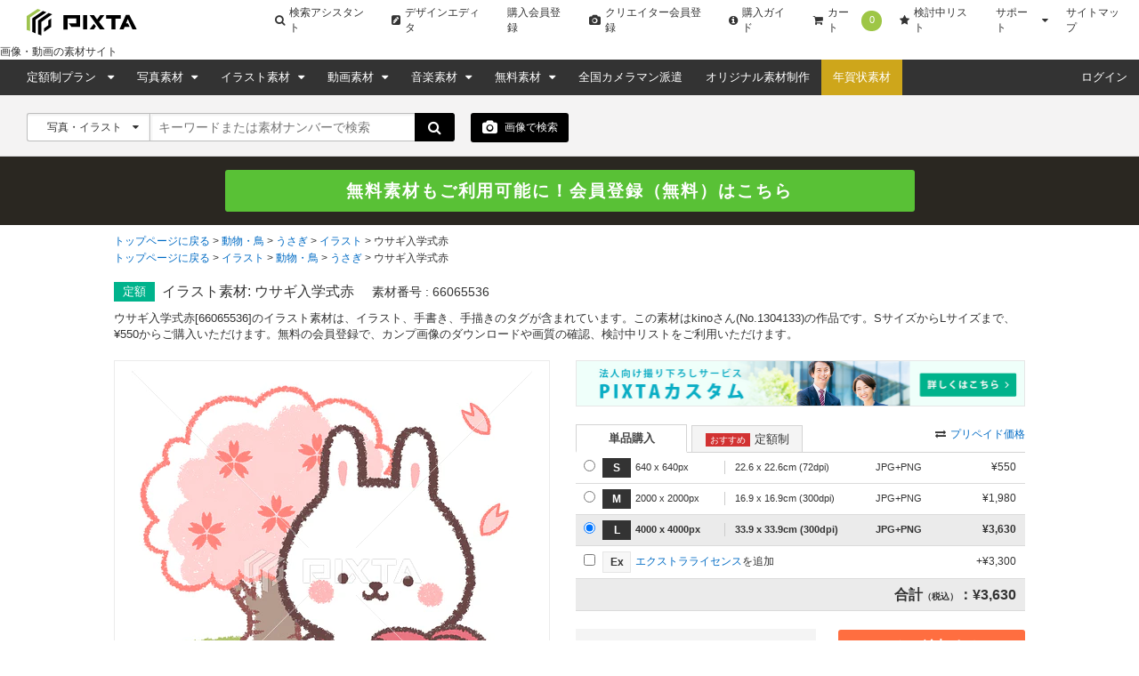

--- FILE ---
content_type: text/html; charset=utf-8
request_url: https://pixta.jp/illustration/66065536
body_size: 22491
content:
<!DOCTYPE html>
<html lang='ja' prefix='og: http://ogp.me/ns#'>
  <head>
    <meta charset="utf-8">
    

    <title>ウサギ入学式赤のイラスト素材 [66065536] - PIXTA</title>
    <meta name="description" content="ウサギ入学式赤のイラスト素材(No.66065536)。写真素材・イラスト販売のPIXTA(ピクスタ)では11,300万点以上の高品質・低価格のロイヤリティフリー画像素材が550円から購入可能です。毎週更新の無料素材も配布しています。">

      <meta name="cXenseParse:pix-creator" content="1304133" />
    <meta property="og:type" content="website">
    <meta name="twitter:card" content="summary_large_image">
  <meta name="twitter:site" content="@pixtajp">
  <meta name="twitter:title" content="ウサギ入学式赤のイラスト素材 [66065536] - PIXTA">
  <meta name="twitter:url" content="https://pixta.jp/illustration/66065536">
  <meta name="twitter:description" content="ウサギ入学式赤のイラスト素材(No.66065536)。写真素材・イラスト販売のPIXTA(ピクスタ)では11,300万点以上の高品質・低価格のロイヤリティフリー画像素材が550円から購入可能です。毎週更新の無料素材も配布しています。">
  <meta property="og:title" content="ウサギ入学式赤のイラスト素材 [66065536] - PIXTA">
  <meta property="og:site_name" content="@pixtajp">
  <meta property="og:description" content="ウサギ入学式赤のイラスト素材(No.66065536)。写真素材・イラスト販売のPIXTA(ピクスタ)では11,300万点以上の高品質・低価格のロイヤリティフリー画像素材が550円から購入可能です。毎週更新の無料素材も配布しています。">
    <meta name='cXenseParse:pix-category1' content='動物・鳥' />
    <meta name='cXenseParse:pix-category2' content='うさぎ' />
    <meta name='cXenseParse:pix-category3' content='イラスト' />
    <meta name='cXenseParse:pix-category4' content='ウサギ入学式赤' />
    <meta name='cXenseParse:pix-category1' content='イラスト' />
    <meta name='cXenseParse:pix-category2' content='動物・鳥' />
    <meta name='cXenseParse:pix-category3' content='うさぎ' />
    <meta name='cXenseParse:pix-category4' content='ウサギ入学式赤' />


          <meta property="og:image" content="https://t.pimg.jp/066/065/536/1/66065536.jpg">
    <meta name="twitter:image" content="https://t.pimg.jp/066/065/536/1/66065536.jpg">


      <meta name="viewport" content="width=device-width, initial-scale=1">

      <meta property="fb:app_id" content="113704835372236" />
      <meta property="twitter:account_id" content="4503599628088126" />
      <meta property="og:site_name" content="PIXTA（ピクスタ）" />
      <!-- iOS App -->
      <meta name="apple-itunes-app" content="app-id=1082929415" />

      <link rel="shortcut icon" type="image/x-icon" href="//s.pimg.jp/pixta/assets/favicon-e77ff40d0ec2c75e6701252efda45070be4df82ed6767fd938152d85e1bef487.ico" />
    <meta name="csrf-param" content="authenticity_token" />
<meta name="csrf-token" content="DeA4pe4rAXz5h8Ewj+Z/RHpZu1au8U9wA3+Btx6JZbAY2eAlONsbXr+bV1Q0Sn2FfdletTBA7LXG/IkVPEpz+A==" />
      <link rel="canonical" href="https://pixta.jp/illustration/66065536" />
      <link rel="alternate" href="https://www.pixtastock.com/illustration/66065536" hreflang="en" />
<link rel="alternate" href="https://pixta.jp/illustration/66065536" hreflang="ja" />
<link rel="alternate" href="https://tw.pixtastock.com/illustration/66065536" hreflang="zh-TW" />

        <link rel="stylesheet" media="all" href="//s.pimg.jp/pixta/assets/pixtacore/application-f86ea86f40f435a5aad06d8b96c059e363a0cf3c27f86fea2a565c8bc12af8fa.css" />
<link rel="stylesheet" media="all" href="//s.pimg.jp/pixta/assets/frontend/vendor-fe350840731b0161cef65e06f8c9b773.css" />
<link rel="stylesheet" media="all" href="//s.pimg.jp/pixta/assets/frontend/layouts/application-7caf003078aa14f7a4f8ff3c10328504.css" />
  <link rel="stylesheet" media="screen" href="//cdnjs.cloudflare.com/ajax/libs/font-awesome/4.7.0/css/font-awesome.min.css" />


    <!--[if lt IE 9]>
      <script src="//cdnjs.cloudflare.com/ajax/libs/html5shiv/3.7.3/html5shiv.min.js"></script>
    <![endif]-->
    <!--[if lte IE 9]>
      <script src="//cdnjs.cloudflare.com/ajax/libs/placeholders/3.0.2/placeholders.min.js"></script>
    <![endif]-->
  </head>
  <body class="lang-ja  ">
    <!-- Google Tag Manager DataLayer -->
<script>
  dataLayer = [{
  "login_status": "Not Logged In",

    'locale': 'ja'
  ,'how_many_times_of_purchases': '0'
  }];
</script>
<!-- Google Tag Manager -->

<noscript><iframe src="//www.googletagmanager.com/ns.html?id=GTM-2R36"
height="0" width="0" style="display:none;visibility:hidden"></iframe></noscript>
<script>(function(w,d,s,l,i){w[l]=w[l]||[];w[l].push({'gtm.start':
new Date().getTime(),event:'gtm.js'});var f=d.getElementsByTagName(s)[0],
j=d.createElement(s),dl=l!='dataLayer'?'&l='+l:'';j.async=true;j.src=
'//www.googletagmanager.com/gtm.js?id='+i+dl;f.parentNode.insertBefore(j,f);
})(window,document,'script','dataLayer','GTM-2R36');</script>
<!-- End Google Tag Manager -->




    







    <div class="body-wrap">
          <!--  Header area (.global-header-pc)  -->
<header class="global-header-pc">
  <script src="https://www.googleoptimize.com/optimize.js?id=OPT-WMRVTD7"></script>
  <div class="global-header-logo-pc">
    <a class="global-header-logo-pc__image  ga-auto" data-ga-cat="global-header" data-ga-act="global-nav" data-ga-label="logo" href="https://pixta.jp">
      <img alt="PIXTA" class="global-header__logo" src="//s.pimg.jp/pixta/assets/common/logo-blk-76a5cb8e3da72a244360182510f297a0eb00cd63519a87dfda532faae7e842fc.svg" width="125" height="30" />
      
      <p>
        画像・動画の素材サイト
      </p>
</a>    <ul class="global-header-logo-pc__link">
        <li>
          <a class="global-header-logo-pc__btn  ga-auto" data-ga-cat="global-header" data-ga-act="global-nav" data-ga-label="search-assistant" href="/search/assistant/tags/">
            <i class="fa fa-search"></i>
            検索アシスタント
</a>        </li>
      <li>
        <a class="global-header-logo-pc__btn  ga-auto" target="_blank" data-ga-cat="global-header" data-ga-act="global-nav" data-ga-label="editor" href="https://pixta.jp/editor/image/new">
          <i class="fa fa-pencil-square"></i>
          デザインエディタ
</a>      </li>
        <li>
          <a class="global-header-logo-pc__btn  ga-auto" href="/users/new/customer" data-ga-cat="global-header" data-ga-act="global-nav" data-ga-label="sign-up">
            購入会員登録
          </a>
        </li>
        <li>
          <a class="global-header-logo-pc__btn  ga-auto" href="/users/new/contributor" data-ga-cat="global-header" data-ga-act="global-nav" data-ga-label="creator-sign-up">
            <i class="fa fa-camera  global-header__icon-left"></i>
            クリエイター会員登録
          </a>
        </li>
      <li>
        <a class="global-header-logo-pc__btn  ga-auto" href='/how_to_buy' data-ga-cat="global-header" data-ga-act="global-nav" data-ga-label="how-to-buy">
          <i class="fa fa-info-circle" aria-hidden="true"></i>
          購入ガイド
        </a>
      </li>
      <li>
        <a class="global-header-logo-pc__btn  ga-auto" href='/cart' data-ga-cat="global-header" data-ga-act="global-nav" data-ga-label="cart">
          <i class="fa fa-shopping-cart"></i>
          カート
          <span class="cart-number" data-bind="text: cartItemsCount">0</span>
        </a>
      </li>
      <li>
        <a class="global-header-logo-pc__btn  ga-auto" href='/lightboxes' data-ga-cat="global-header" data-ga-act="global-nav" data-ga-label="lightbox">
          <i class="fa fa-star"></i>
          検討中リスト
        </a>
      </li>
      <li class="global-header-logo-pc__pulldown">
        <span class="global-header-logo-pc__btn  global-header-logo-pc__pulldown-suport">
          サポート
        </span>
        <ul class="global-header-logo-pc__pulldown-links">
            <li>
              <a class="ga-auto" href="/guide/?page_id=61067" target="_blank" data-ga-cat="global-header" data-ga-act="global-nav" data-ga-label="faq">よくある質問</a>
            </li>
            <li>
              <a class="ga-auto" href="/tips/search" data-ga-cat="global-header" data-ga-act="global-nav" data-ga-label="tips-search">素材検索のコツ</a>
            </li>
            <li>
              <a class="ga-auto" href="/how_to_sell" data-ga-cat="global-header" data-ga-act="global-nav" data-ga-label="guide-contributor">クリエイターガイド</a>
            </li>
        </ul>
      </li>
      <li>
        <a class="global-header-logo-pc__btn  ga-auto" href="/sitemap" data-ga-cat="global-header" data-ga-act="global-nav" data-ga-label="sitemap">
          サイトマップ
        </a>
      </li>
    </ul>
  </div>

  <nav class="global-header-nav-pc  js-global-header__nav  " role="navigation">

    <div class="global-header-nav-pc__left">
  <div class="global-header-nav-pc__link">
    <a class="global-header-nav-pc__btn  pulldown-icon  ga-auto" href="/subscriptions" data-ga-cat="global-header" data-ga-act="global-nav" data-ga-label="subscriptions">
      定額制プラン
      <i class="fa  global-header-pc__right-icon"></i>
    </a>
    <ul class="global-header-nav-pc__pulldown">
        <li class="global-header-pc__pulldown-list">
          <a class="ga-auto" href="/subscriptions" data-ga-cat="global-header" data-ga-act="global-nav" data-ga-label="subscriptions-top-pulldown">画像定額制プラントップ</a>
        </li>
        <li class="global-header-pc__pulldown-list">
          <a class="ga-auto" href="/subscriptions/footage" data-ga-cat="global-header" data-ga-act="global-nav" data-ga-label="subscriptions-footage-top-pulldown">動画定額制プラントップ</a>
        </li>
        <li class="global-header-pc__pulldown-list">
          <a class="ga-auto" href="/subscriptions/cases" data-ga-cat="global-header" data-ga-act="global-nav" data-ga-label="cases">導入事例</a>
        </li>
        <li class="global-header-pc__pulldown-list">
          <a class="ga-auto" href="/subscriptions/material_requests" data-ga-cat="global-header" data-ga-act="global-nav" data-ga-label="material_requests">資料請求</a>
        </li>
        <li class="global-header-pc__pulldown-list">
          <a class="ga-auto" href="/subscriptions/api" data-ga-cat="global-header" data-ga-act="global-nav" data-ga-label="api">PIXTA API</a>
        </li>
    </ul>
  </div>
  <div class="global-header-nav-pc__link">
    <a class="global-header-nav-pc__btn  pulldown-icon  ga-auto" href="/photo" data-ga-cat="global-header" data-ga-act="global-nav" data-ga-label="top-photo">
      写真素材
    </a>
    <ul class="global-header-nav-pc__pulldown">
      <li class="global-header-nav-pc__pulldown-list">
        <a class="ga-auto" href="/photo" data-ga-cat="global-header" data-ga-act="global-nav" data-ga-label="photo-top-pulldown">写真素材トップ</a>
      </li>
      <li class="global-header-nav-pc__pulldown-list">
        <a class="ga-auto" href="/categories" data-ga-cat="global-header" data-ga-act="global-nav" data-ga-label="categories-photo">写真カテゴリ一覧</a>
      </li>
      <li class="global-header-nav-pc__pulldown-list">
        <a class="ga-auto" href="/model" data-ga-cat="global-header" data-ga-act="global-nav" data-ga-label="model">おすすめモデル素材</a>
      </li>
      <li class="global-header-nav-pc__pulldown-list">
        <a class="ga-auto" href="/biztype" data-ga-cat="global-header" data-ga-act="global-nav" data-ga-label="recommended-industry">業界別おすすめ素材</a>
      </li>
      <li class="global-header-nav-pc__pulldown-list">
        <a class="ga-auto" href="/season_keywords" data-ga-cat="global-header" data-ga-act="global-nav" data-ga-label="season-keywords">シーズンキーワード</a>
      </li>
      <li class="global-header-nav-pc__pulldown-list">
        <a class="ga-auto" href="/brand_collection" data-ga-cat="global-header" data-ga-act="global-nav" data-ga-label="brand-pattern">ブランド素材</a>
      </li>
      <li class="global-header-nav-pc__pulldown-list">
        <a class="ga-auto" href="/machinelearning-dataset" data-ga-cat="global-header" data-ga-act="global-nav" data-ga-label="machinelearning-dataset">機械学習用データセット</a>
      </li>
      <li class="global-header-nav-pc__pulldown-list">
        <a class="ga-auto" href="/photo/new" data-ga-cat="global-header" data-ga-act="global-nav" data-ga-label="newest-photo">写真の新着素材</a>
      </li>
      <li class="global-header-nav-pc__pulldown-list">
        <a class="ga-auto" href="/collections/premium" data-ga-cat="global-header" data-ga-act="global-nav" data-ga-label="premium">PIXTA Premium</a>
      </li>
    </ul>
  </div>
  <div class="global-header-nav-pc__link">
    <a class="global-header-nav-pc__btn  pulldown-icon  ga-auto" href="/illustration" data-ga-cat="global-header" data-ga-act="global-nav" data-ga-label="top-illusurasion">
      イラスト素材
    </a>
    <ul class="global-header-nav-pc__pulldown">
        <li class="global-header-nav-pc__pulldown-list">
          <a class="ga-auto" href="/illustration" data-ga-cat="global-header" data-ga-act="global-nav" data-ga-label="illustration-top-pulldown">イラスト素材トップ</a>
        </li>
        <li class="global-header-nav-pc__pulldown-list">
          <a class="ga-auto" href="/categories" data-ga-cat="global-header" data-ga-act="global-nav" data-ga-label="categories-illustration">イラストカテゴリ一覧</a>
        </li>
        <li class="global-header-nav-pc__pulldown-list">
          <a class="ga-auto" href="/illustration/vector" data-ga-cat="global-header" data-ga-act="global-nav" data-ga-label="vector">ベクター素材</a>
        </li>
        <li class="global-header-nav-pc__pulldown-list">
          <a class="ga-auto" href="/illustration/png" data-ga-cat="global-header" data-ga-act="global-nav" data-ga-label="png">PNG素材</a>
        </li>
        <li class="global-header-nav-pc__pulldown-list">
          <a class="ga-auto" href="/illustration/new" data-ga-cat="global-header" data-ga-act="global-nav" data-ga-label="newest-illusurasion">イラストの新着素材</a>
        </li>
    </ul>
  </div>
  <div class="global-header-nav-pc__link">
    <a class="global-header-nav-pc__btn  pulldown-icon  ga-auto" href="/footage" data-ga-cat="global-header" data-ga-act="global-nav" data-ga-label="top-footage">
      動画素材
    </a>
    <ul class="global-header-nav-pc__pulldown">
        <li class="global-header-nav-pc__pulldown-list">
          <a class="ga-auto" href="/footage" data-ga-cat="global-header" data-ga-act="global-nav" data-ga-label="footage-top-pulldown">動画素材トップ</a>
        </li>
        <li class="global-header-nav-pc__pulldown-list">
          <a class="ga-auto" href="/footage/categories" data-ga-cat="global-header" data-ga-act="global-nav" data-ga-label="categories-footage">動画カテゴリ一覧</a>
        </li>
        <li class="global-header-nav-pc__pulldown-list">
          <a class="ga-auto" href="/footage/c10" data-ga-cat="global-header" data-ga-act="global-nav" data-ga-label="CG">CG素材</a>
        </li>
        <li class="global-header-nav-pc__pulldown-list">
          <a class="ga-auto" href="/footage/new" data-ga-cat="global-header" data-ga-act="global-nav" data-ga-label="newest-footage">動画の新着素材</a>
        </li>
    </ul>
  </div>
  <div class="global-header-nav-pc__link">
    <a class="global-header-nav-pc__btn  pulldown-icon  ga-auto" href="/audio" data-ga-cat="global-header" data-ga-act="global-nav" data-ga-label="top-audio">
      音楽素材
    </a>
    <ul class="global-header-nav-pc__pulldown">
        <li class="global-header-nav-pc__pulldown-list">
          <a class="ga-auto" href="/audio" data-ga-cat="global-header" data-ga-act="global-nav" data-ga-label="audio-top-pulldown">音楽素材トップ</a>
        </li>
        <li class="global-header-nav-pc__pulldown-list">
          <a class="ga-auto" href="/audio/categories" data-ga-cat="global-header" data-ga-act="global-nav" data-ga-label="categories-audio">音楽カテゴリ一覧</a>
        </li>
        <li class="global-header-nav-pc__pulldown-list">
          <a class="ga-auto" href="/audio/special-bgm" data-ga-cat="global-header" data-ga-act="global-nav" data-ga-label="special-bgm">おすすめBGM特集</a>
        </li>
    </ul>
  </div>
  <div class="global-header-nav-pc__link">
    <a class="global-header-nav-pc__btn  pulldown-icon  ga-auto" href="/free-items" data-ga-cat="global-header" data-ga-act="global-nav" data-ga-label="free">
      無料素材
    </a>
    <ul class="global-header-nav-pc__pulldown">
      <li class="global-header-nav-pc__pulldown-list">
        <a class="global-header-pc__pulldown-link  ga-auto" data-ga-cat="global-header" data-ga-act="global-nav" data-ga-label="free-top-pulldown" href="/free-items">無料素材トップ</a>
      </li>
      <li class="global-header-nav-pc__pulldown-list">
        <a class="global-header-pc__pulldown-link  ga-auto" data-ga-cat="global-header" data-ga-act="global-nav" data-ga-label="templates-top-pulldown" href="/templates">無料チラシテンプレートトップ</a>
      </li>
      <li class="global-header-nav-pc__pulldown-list">
        <a class="global-header-pc__pulldown-link  ga-auto" data-ga-cat="global-header" data-ga-act="global-nav" data-ga-label="templates-guide" href="/templates/guide">作り方ガイド</a>
      </li>
      <li class="global-header-nav-pc__pulldown-list">
        <a class="global-header-pc__pulldown-link  ga-auto" data-ga-cat="global-header" data-ga-act="global-nav" data-ga-label="templates-category-2" href="/templates/category/2">美容・エステのテンプレート一覧</a>
      </li>
      <li class="global-header-nav-pc__pulldown-list">
        <a class="global-header-pc__pulldown-link  ga-auto" data-ga-cat="global-header" data-ga-act="global-nav" data-ga-label="templates-category-7" href="/templates/category/7">求人・募集のテンプレート一覧</a>
      </li>
      <li class="global-header-nav-pc__pulldown-list">
        <a class="global-header-pc__pulldown-link  ga-auto" data-ga-cat="global-header" data-ga-act="global-nav" data-ga-label="templates-category-5" href="/templates/category/5">飲食店のテンプレート一覧</a>
      </li>
    </ul>
  </div>
  <div class="global-header-nav-pc__link">
    <a target="_blank" class="global-header-nav-pc__btn  ga-auto" href="https://od.pixta.jp/?utm_source=pixta.jp&utm_medium=referral&utm_campaign=global-header" data-ga-cat="global-header" data-ga-act="global-nav" data-ga-label="on-demand">
      全国カメラマン派遣
    </a>
  </div>
  <div class="global-header-nav-pc__link">
    <a class="global-header-nav-pc__btn  ga-auto" href="/custom" data-ga-cat="global-header" data-ga-act="global-nav" data-ga-label="custom">
      オリジナル素材制作
    </a>
  </div>
  <div class="global-header-nav-pc__link">
    <a class="global-header-nav-pc__btn  global-header-nav-pc__btn--nenga  ga-auto" href="/nenga" data-ga-cat="global-header" data-ga-act="global-nav" data-ga-label="nenga">年賀状素材</a>
  </div>
</div>


    <div class="global-header-nav-pc__right">
        <div class="global-header-nav-pc__link" id="dropDown-login">
          <a
            class="global-header-nav-pc__btn  ga-auto"
            href="https://pixta.jp/user_login/login"
            data-ga-cat="global-header"
            data-ga-act="global-nav"
            data-ga-label="login"
            rel=""
          >
            ログイン
          </a>
        </div>
    </div>
  </nav>
</header>

<div data-react-entry="Header" class="global-header-sp"></div>
<!--  /.global-header-pc  -->



          <!--  Search form area (.search-form-block)  -->
<div class="search-form-block  search-form-block--basic">
  <form data-bind="submit: submitForm, attr: { action: searchFormUrl }" autocomplete="off" action="/search" accept-charset="UTF-8" method="get">
    <!-- ko if: options.illustTypeVector -->
    <input type="hidden" name="option[illust_type]" id="option_illust_type" value="2" />
    <!-- /ko -->

    <!--  Search form (.search-form)  -->
    <div class="search-form  search-form--basic">
      <div class="search-form__type  search-form__type-left-separator">
        <input type="hidden" name="search_type" id="search_type" value="" data-bind="value: searchType" />
        <a class="search-form__type-active" data-bind='click: toggleSearchTypeDropDown'>
          <span data-bind="text: selectedTypeText">写真・イラスト</span>
          <i class="fa" data-bind='dropIcon: searchTypeDropDown'></i>
        </a>
        <ul class="search-form__type-select" data-bind="visible: searchTypeDropDown" style="display: none;">
          <li><a id="0" data-bind="click: searchTypeSelect">写真・イラスト</a></li>
          <li><a id="1" data-bind="click: searchTypeSelect">写真</a></li>
          <li><a id="2" data-bind="click: searchTypeSelect">イラスト</a></li>
          <li><a id="vector" data-bind="click: function(data, event) { options.illustTypeVector(true) }">ベクター</a></li>
          <li><a id="3" data-bind="click: searchTypeSelect">動画</a></li>
            <li><a id="6" data-bind="click: searchTypeSelect">音楽</a></li>
            <li><a id="4" data-bind="click: searchTypeSelect">ブランド素材</a></li>
          <li><a id="5" data-bind="click: searchTypeSelect">クリエイター</a></li>
        </ul>
      </div>
      <div class="search-form__keyword">
        <input type="text" id="search-box" placeholder="キーワードまたは素材ナンバーで検索" tabindex="1" data-bind="event: { keyup: suggestKeyword }, value: keyword, valueUpdate: &quot;afterkeydown&quot;" />
        <div data-bind="visible: suggestVisible" class="search-form__suggest  suggest--keyword-basic" style="display: none" >
          <ul data-bind="foreach: { data: suggests, as: 'suggest' }">
            <li data-bind="click: $parent.applySuggest, attr: {id: $index()}, style: {'background-color': $parent.suggestFocusNum() == $index() ? '#e6e6e6' : '' }, event: {mouseenter: $parent.setSuggestFocusNum}">
              <label data-bind="text: suggest"></label>
            </li>
          </ul>
        </div>
      </div>
      <button class="btn  btn--search">
        <i class="fa fa-search fa-lg"></i>
      </button>
    </div>
      <!--  Search by upload image -->
  <div class="search-image-button  search-image-button--detail  ga-auto" data-bind='click: showDragAndDropModal' data-ga-cat="search" data-ga-act="image-search" data-ga-label="camera">
    <i class="icon fa fa-camera fa-lg"></i> 画像で検索
    <div class="search-image-button__tooltip  search-image-button__tooltip--detail">
      <p class="search-image-button__tooltip-text">
        画像を使用して、類似したイメージを検索できます。
      </p>
    </div>
  </div>
  <div data-bind="visible: dragAndDropVisible, click: hideDragAndDropModal" class="b-modal __b-popup1__" style="display: none;background-color: rgb(0, 0, 0);position: fixed;top: 0;right: 0;bottom: 0;left: 0;opacity: 0.7;z-index: 9998;cursor: pointer;margin: auto;height: 100%;"></div>
  <div data-bind="visible: dragAndDropVisible" class="search-form__upload-modal" style="display: none">
    <div class="upload-modal--container">
      <div class="drop-zone-wrapper__header">
        <div class="drop-zone-wrapper__header-title">画像で検索する</div>
        <div class="upload-modal--upload-close" data-bind="click: hideDragAndDropModal">
          <i class="fa fa-times fa-lg"></i>
        </div>
      </div>
      <div class="upload-modal--error-message" style="display: none"></div>
      <div class="upload-modal--guide-text">画像で検索するには、以下の2つの方法のどちらかを選択してください。</div>
      <div class="upload-modal--drop-zone">
        <div class="upload-modal--drop-zone-wrapper ga-auto" data-ga-cat="search" data-ga-act="image-search" data-ga-label="select-image">
          <div class="drop-zone-wrapper__body">
            <div class="drop-zone-wrapper__drag-drop" data-bind="hidden: searchingVisible">
              <div class="drag-and-drop-icon"></div>
              <div class="drop-zone-wrapper__label">このエリアに画像をドラッグ＆ドロップ</div>
              <div class="drop-zone-wrapper__matawa">または</div>
              <div class="btn btn--small btn--full btn--4 drop-zone-wrapper__drop-btn">画像を選択</div>
            </div>
            <div class="drop-zone-wrapper__uploading" data-bind="visible: searchingVisible">
              <div class="drop-zone-wrapper__uploading-label">アップロードされた画像に近い素材を検索中です。</div>
              <div class="drop-zone-wrapper__3dots-loading">
                <div class="dot"></div>
                <div class="dot"></div>
                <div class="dot"></div>
              </div>
            </div>
          </div>
          <input type="file" id="" accept=".jpg,.jpeg,.png" data-bind="event: { change: uploadImage, drop: onDrop, dragover: dragOverFile }" />
        </div>
      </div>
      <div class="upload-regulation">8MB未満のJPGかPNGで解像度は7000x7000未満の画像のみ対応しています。</div>
        <a class="upload-modal__banner-area  ga-auto" data-ga-cat="image-search" data-ga-act="modal" data-ga-label="banner" target="_blank" rel="noreferrer" href="https://chromewebstore.google.com/detail/pixta%E7%94%BB%E5%83%8F%E6%A4%9C%E7%B4%A2-for-google-chro/pmiblhcjcboodpjgogafaebjeohmpdgi?pli=1">
          <img class="upload-modal__banner-image" src="//s.pimg.jp/pixta/assets/chrome-extension-banner-a808ae03be3c36594324b6f1c104c98a475e851f71e4ae6b520134177a4d0cf6.jpg" alt="Chrome extension banner" />
</a>    </div>
  </div>

    <!--  /.search-form  -->

    <!-- Subscription select -->
    <!-- /Subscription select -->


</form>
</div>
<!--  /.search-form-block  -->


        
        <div id="signup-banner"></div>

        



<script src="//d.adlpo.com/850/3005/js/smartadlpo.js" type="text/javascript"></script>
<main class="page-body  item-detail__main" role="main">
  <!--  Breadcrumb area (.bread-crumb)  -->
  
  
  <div class="breadcrumb  breadcrumb--product">
    <ul>
      <li>
          <a href="/">トップページに戻る</a>
</li>      <li>
          <a href="/c12">動物・鳥</a>
</li>      <li>
          <a href="/c12/c6">うさぎ</a>
</li>      <li>
          <a href="/c12/c6/illustration">イラスト</a>
</li>      <li>
          <strong>ウサギ入学式赤</strong>
</li></ul>

    <ul>
      <li>
          <a href="/">トップページに戻る</a>
</li>      <li>
          <a href="/illustration">イラスト</a>
</li>      <li>
          <a href="/c12/illustration">動物・鳥</a>
</li>      <li>
          <a href="/c12/c6/illustration">うさぎ</a>
</li>      <li>
          <strong>ウサギ入学式赤</strong>
</li></ul>

  </div>
  <!--  /.bread-crumb  -->

  <article class="product-top-content  content-body">
    <div class="product-headline  content-inner">
      <p class="product-headline__icon  product-headline__icon--subscription">定額</p>
      
      
      
      
      <div class="product-headline__title-wrap">
        <h1 class="product-headline__title" id="item_title">
          イラスト素材: ウサギ入学式赤
        </h1>
        <p class="product-headline__item-id">
          素材番号 : 
          66065536
          <a class="link  link--down  link--icon-small  product-headline__title-more-link" id="open_item_title" href="#">全て表示</a>
        </p>
      </div>
    </div>
      <p class="product-headline__lead  content-inner" id="item_detail_lead">
    ウサギ入学式赤[66065536]のイラスト素材は、イラスト、手書き、手描きのタグが含まれています。この素材はkinoさん(No.1304133)の作品です。SサイズからLサイズまで、¥550からご購入いただけます。無料の会員登録で、カンプ画像のダウンロードや画質の確認、検討中リストをご利用いただけます。
    <a class="link  link--down  link--icon-small  product-headline__more-link" id="open_item_detail_lead" href="#">全て表示</a>
  </p>


    <div class="product-item-wrap content-inner">
  <div class="product-image" data-bind="hidden: zoom.visible() || cropPreview.cropPreviewVisible()">
    <div class="product-image__thumb" data-bind="clickModal: $(&quot;.modal--signup&quot;), hidden: pngVisible" style="overflow:hidden;display:block;max-width:450px;max-height:450px;"><img height="468" width="450" title="ウサギ入学式赤" alt="ウサギ入学式赤 66065536" src="https://t.pimg.jp/066/065/536/1/66065536.jpg" /></div>
      <div class="product-image__thumb" style="overflow:hidden;display:block;max-width:450px;max-height:450px;" data-bind="clickModal: $(&quot;.modal--signup&quot;), visible: pngVisible"><img height="468" width="450" title="ウサギ入学式赤" alt="ウサギ入学式赤 66065536" src="https://t.pimg.jp/066/065/536/5/66065536.jpg" /></div>
    <p class="product-image__title">ウサギ入学式赤</p>
  </div>
  <div class="crop-preview-canvas-wrapper" data-bind="style: { display: cropPreview.cropPreviewVisible() ? 'flex' : 'none' }">
    <div class="crop-preview-canvas-inner">
      <canvas id="crop-preview-canvas"></canvas>
      <div class="clippath" data-bind="style: { width: cropPreview.clipPathWidth(), height: cropPreview.clipPathHeight() }">
        <div class="inner"></div>
      </div>
    </div>
  </div>
  <div class="product-image__zoom" data-bind="visible: zoom.visible" style="display: none">
    <div id="map_canvas" style="max-width: 480px; height: 450px; border: 1px solid #ccc">
    </div>
  </div>
  <div class="crop-preview-wrapper">
    <button class="btn btn--small btn--full btn--1 ga-auto btn-crop-preview" data-bind="visible: !cropPreview.cropPreviewVisible(), click: cropPreview.showCropPreview" data-ga-cat="product" data-ga-act="link" data-ga-label="crop">
      <i class="fa fa-crop"></i> 切り抜きプレビュー
    </button>
    <div class="crop-preview-panel" data-bind="style: { display: cropPreview.cropPreviewVisible() ? 'block' : 'none' }">
      <button class="btn btn--small btn--full btn--1 ga-auto btn-crop-preview-close" data-bind="click: cropPreview.hideCropPreview" data-ga-cat="product" data-ga-act="link" data-ga-label="crop">
        <i class="fa fa-crop"></i> 切り抜きプレビューを閉じる
      </button>
      <ul class="crop-options">
        <li class="badge-square" data-bind="click: cropPreview.selectRatio.bind($data, 'square', true), css: { 'selected': cropPreview.selectedRatio() === 'square'}">1:1</li>
        <li class="badge-xwide" data-bind="click: cropPreview.selectRatio.bind($data, 'xwide', true), css: { 'selected': cropPreview.selectedRatio() === 'xwide'}">4:3</li>
        <li class="badge-short" data-bind="click: cropPreview.selectRatio.bind($data, 'short', true), css: { 'selected': cropPreview.selectedRatio() === 'short'}">4:5<br/>(8:10)</li>
        <li class="badge-2xshort" data-bind="click: cropPreview.selectRatio.bind($data, '2xshort', true), css: { 'selected': cropPreview.selectedRatio() === '2xshort'}">3:2(6:4)</li>
        <li class="badge-custom" data-bind="click: cropPreview.selectRatio.bind(this, 'custom', true), css: { 'selected': cropPreview.selectedRatio() === 'custom'}">
        カスタム
          <div class="custom-dimension" data-bind="visible: cropPreview.selectedRatio() === 'custom'">
            <input type="text" id="custom-width" maxlength="4" data-bind="numeric, event: { keyup: cropPreview.onKeyPress, blur: cropPreview.applyCustomRatio }" />
            :
            <input type="text" id="custom-height" maxlength="4" data-bind="numeric, event: { keyup: cropPreview.onKeyPress, blur: cropPreview.applyCustomRatio }" />
          </div>
        </li>
      </ul>
      <div class="scale-wrapper">
        <p>拡大・縮小</p>
        <i class="fa fa-search-minus"></i>
        <input type="range" step="1" min="100" max="150" data-bind="value: cropPreview.scale, valueUpdate: 'input'" />
        <i class="fa fa-search-plus"></i>
      </div>
      <p class="note">※ 画像をドラッグすることで移動させることができます</p>
    </div>
  </div>
  <ul class="product-action-option" data-bind="hidden: cropPreview.cropPreviewVisible">
      <li class="product-action-option__zoom">
        <a class="ga-auto" data-bind="clickModal: $(&quot;.modal--signup&quot;)" data-ga-cat="product" data-ga-act="option" data-ga-label="zoom" href="#">
          <i class="fa" data-bind="css: { 'fa-undo': zoom.visible, 'fa-search-plus': !zoom.visible() }"></i><span data-bind="text: zoom.toggleLink">画質確認</span>
</a>      </li>
      <li class="product-action-option__transparent">
        <a class="ga-auto" href="" data-bind="click: togglePng" data-ga-cat="product" data-ga-act="option" data-ga-label="png">
          <i class="fa" data-bind="css: { 'fa-undo': pngVisible, 'fa-eye': !pngVisible() }"></i><span data-bind="text: togglePngLink">透過確認</span>
        </a>
      </li>
    <li class="product-action-option__comp">
  <a class="ga-auto" data-bind="clickModal: $(&#39;.modal--signup&#39;)" data-ga-cat="product" data-ga-act="option" data-ga-label="comp" href="/modal/comp/66065536">
    <i class="fa fa-picture-o"></i>
    <span>
      カンプデータ
    </span>
</a></li>

    <li>
      <div data-react-entry="LightboxOneClickAddableButton"></div>
    </li>
  </ul>
</div>


    <div class="product-detail-wrap">
      <div class="product-detail-wrap__banner  content-inner">
        <a class="product-detail-wrap__banner  ga-auto" data-ga-cat="product" data-ga-act="pr-banner" data-ga-label="image-custom" href="/custom">
          <img class="product-detail-wrap__banner-image" alt="法人向け撮り下ろしサービス PIXTAカスタム" src="//s.pimg.jp/pixta/assets/jp/photo/custom-banner-b1c8c7e87b38ea15eb7b340b249853ea47756aed6d30028dd1798abaa624b42a.jpg" />
</a>      </div>
    <div class="product-price-tabs">
    <ul class="product-price-tabs__link">
      <li>
        <a class="ga-auto is-active" href="" data-bind="css: { 'is-active': !showSubscriptionSizes() }, click: function(data, event) { showSubscriptionSizes(false); }" data-ga-cat="product" data-ga-act="transactions" data-ga-label="tab">
          単品購入
        </a>
      </li>
        <li>
          <a class="ga-auto" href="" data-bind="css: { 'is-active': showSubscriptionSizes }, click: function(data, event) { showSubscriptionSizes(true); }" data-ga-cat="product" data-ga-act="subscriptions" data-ga-label="tab">
            <span class="product-price-tabs__recommended">おすすめ</span>定額制
          </a>
        </li>
    </ul>
    <a class="product-price-tabs__change  ga-auto" data-ga-cat="product" data-ga-act="illustration-price-switching" data-ga-label="66065536" data-bind="hidden: showSubscriptionSizes(), click: sizes.toggleStandardPrice, html: sizes.togglePriceLink" href="">
      プリペイド価格
</a></div>

  <div class="product-price  content-inner" data-bind="visible: showSubscriptionSizes" style="display: none">
      <div class="product-recommended-subscriptions">
        <div class="product-recommended-subscriptions__headline">
          画像定額制プランがおすすめな理由
        </div>
        <div class="product-recommended-subscriptions__points-wrap">
          <div class="product-recommended-subscriptions__points">
            <img class="product-recommended-subscriptions__image" alt="圧倒的安さ！" src="//s.pimg.jp/pixta/assets/detail/save-money-45b31b4d8377734c983d80d4e46e15acd7a728638be7707709c6905276879944.svg" />
            <p>
              <span class="product-recommended-subscriptions__points-headline"><i class="fa fa-check" aria-hidden="true"></i> 圧倒的安さ！</span><br>
              画像定額制プランなら最安1点<span class="bold">39円(税込)</span>から素材をダウンロードできます。
            </p>
          </div>
          <div class="product-recommended-subscriptions__points">
            <img class="product-recommended-subscriptions__image" alt="サイズや形式を選び放題" src="//s.pimg.jp/pixta/assets/detail/select-size-images-075b0785f7090a41fd2a03ee46e1330a189e21b5effdf69f614d2f86abe684d6.svg" />
            <p>
              <span class="product-recommended-subscriptions__points-headline"><i class="fa fa-check" aria-hidden="true"></i> サイズや形式を選び放題</span><br>
              画像定額制プランならSサイズからXLサイズの<span class="bold">全てのサイズ</span>に加えて、ベクター素材といった<span class="bold">異なる形式</span>も選び放題でダウンロードが可能です。
            </p>
          </div>
          <div class="product-recommended-subscriptions__points">
            <img class="product-recommended-subscriptions__image" alt="使わない月があっても無駄になりません" src="//s.pimg.jp/pixta/assets/detail/kurikoshi-6c543bf60223db1499d4a4413389e4ea940b01d43159d368f497899ba5a7b255.svg" />
            <p>
              <span class="product-recommended-subscriptions__points-headline"><i class="fa fa-check" aria-hidden="true"></i> 使わない月があっても無駄になりません</span><br>
              ダウンロードをしない分は、最大繰り越し枠を上限に、翌月以降から一定の期間、<span class="bold">繰り越して利用</span>することができます。
            </p>
          </div>
        </div>
        <div class="product-recommended-subscriptions__button">
          <a class="other-methods-search__btn  btn  btn--medium  btn--full  btn--1  ga-auto" data-ga-cat="product" data-ga-act="recommended-subscriptions" data-ga-label="photo-subscriptions" href="/subscriptions">
            画像定額制プランについて詳しく見る
</a>        </div>
      </div>
</div>


<div class="product-price  content-inner" data-bind="hidden: showSubscriptionSizes()">
    <form action="/cart/in_cart?item_id=66065536&amp;type=1" accept-charset="UTF-8" method="post"><input name="utf8" type="hidden" value="&#x2713;" /><input type="hidden" name="authenticity_token" value="GMWPGY8qFL0HpurEaemfcmYqtfrAgaAwUhrB5JAbr+gN/FeZWdoOn0G6fKDSRZ2zYapQGV4wA/WXmclGsti5oA==" />
      <table class="product-table  product-table--standard" data-bind="with: sizes">
        <tbody>
          <!-- Standard sizes -->
              <tr class=" " data-bind="css: { 'active': '5' === currentSize() }, click: function(data, event) { currentSize(&#39;5&#39;); return true; }">
                <td class="product-table__select">
                  <input type="radio" name="cart_item[product_id]" id="cart_item_product_id_5" value="5" data-bind="checked: currentSize" />
                </td>
                <td class="product-table__name">
                  <span>S</span>
                </td>
                <td class="product-table__size">
                    <ul>
                      <li>640 x 640px</li>
                      <li>22.6 x 22.6cm (72dpi)</li>
                    </ul>
                </td>
                <td class="product-table__file-type">
                    JPG+PNG
                </td>
                  <td class="product-table__price" data-bind="visible: standardPrice">
                    <span>¥550</span>
                  </td>
                  <td class="product-table__price" style="display: none" data-bind="hidden: standardPrice">
                    5プリペイド
                  </td>
              </tr>
              <tr class=" " data-bind="css: { 'active': '6' === currentSize() }, click: function(data, event) { currentSize(&#39;6&#39;); return true; }">
                <td class="product-table__select">
                  <input type="radio" name="cart_item[product_id]" id="cart_item_product_id_6" value="6" data-bind="checked: currentSize" />
                </td>
                <td class="product-table__name">
                  <span>M</span>
                </td>
                <td class="product-table__size">
                    <ul>
                      <li>2000 x 2000px</li>
                      <li>16.9 x 16.9cm (300dpi)</li>
                    </ul>
                </td>
                <td class="product-table__file-type">
                    JPG+PNG
                </td>
                  <td class="product-table__price" data-bind="visible: standardPrice">
                    <span>¥1,980</span>
                  </td>
                  <td class="product-table__price" style="display: none" data-bind="hidden: standardPrice">
                    18プリペイド
                  </td>
              </tr>
              <tr class=" " data-bind="css: { 'active': '7' === currentSize() }, click: function(data, event) { currentSize(&#39;7&#39;); return true; }">
                <td class="product-table__select">
                  <input type="radio" name="cart_item[product_id]" id="cart_item_product_id_7" value="7" data-bind="checked: currentSize" checked="checked" />
                </td>
                <td class="product-table__name">
                  <span>L</span>
                </td>
                <td class="product-table__size">
                    <ul>
                      <li>4000 x 4000px</li>
                      <li>33.9 x 33.9cm (300dpi)</li>
                    </ul>
                </td>
                <td class="product-table__file-type">
                    JPG+PNG
                </td>
                  <td class="product-table__price" data-bind="visible: standardPrice">
                    <span>¥3,630</span>
                  </td>
                  <td class="product-table__price" style="display: none" data-bind="hidden: standardPrice">
                    33プリペイド
                  </td>
              </tr>
          <!-- /Standard Sizes -->

            <tr class="sizePicker product-table__extra" id="price_item_extra" data-bind="click: toggleWithExtra, css: { 'active': withExtra }">
              <td class="product-table__select">
                <input type="checkbox" name="extra" id="extra" value="1" data-bind="checked: withExtra" />
              </td>
              <td class="product-table__name">
                <span class="product-icon-ex">Ex</span>
              </td>
              <td colspan="2" class="product-table__ex-license">
                <a href="/about-license" target="_blank">エクストラライセンス</a>を追加
              </td>
              <td class="product-table__price" data-bind='visible: standardPrice'>
                +¥3,300
              </td>
              <td class="product-table__price" style='display: none' data-bind="hidden: standardPrice">
                +30プリペイド
              </td>
            </tr>
          <tr class="total-amount" data-format="jpg">
            <td colspan="5" class="product-table__total-amount">
                合計<span class="price-tax" data-bind="visible: standardPrice">（税込）</span>：<span data-bind="text: totalPrice"></span>
            </td>
          </tr>
        </tbody>
      </table>
        <div class="btn-group-flex">
          <button class="btn  btn--medium  btn--full  btn--1  ga-auto  btn-group-flex__cart" id="download-button" type="submit" data-ga-cat="product" data-ga-act="cart" data-ga-label="btn" onmousedown="dlpoadd_cartClickCv();">
            カートに追加する<i class="fa fa-shopping-cart"></i>
          </button>
          <div class="product-editor-button">
  <a class="btn  btn--small  btn--full  btn--1  ga-auto  btn--editor" target="_blank" data-ga-cat="product" data-ga-act="link" data-ga-label="editor" href="https://pixta.jp/editor/image/66065536">
    無料編集ツールで開く<i class="fa fa-pencil"></i>
</a>  <div class="product-editor-button__wrap">
    <div class="product-editor-button__balloon">
      <p class="product-editor-button__balloon-text">
        無料編集ツールを使うと、<br> 素材の購入前でも画像の編集・加工を<br> 試すことが可能です。<br> 詳しくは<a class="product-editor-button__balloon-link  ga-auto" href="/guide/?p=61985" target="_blank" data-ga-cat="product" data-ga-act="link" data-ga-label="balloon-link">こちら</a>
      </p>
    </div>
  </div>
</div>
<div class="modal-editor__options hidden">
    <div class="modal-editor__inner">
      <div class="modal-editor__header">
        <label>素材を編集する</label>
        <div class="modal-editor__close"><i class="fa fa-close"></i></div>
      </div>
      <div class="modal-editor__body">
        <a class="btn btn--medium btn--full btn--1 ga-auto" target="_blank" data-ga-cat="product" data-ga-act="link" data-ga-label="editor_png" href="https://pixta.jp/editor/image/66065536?png=1">
          背景が透明な画像を追加
          <i class="fa fa-pencil"></i>
</a>        <a class="btn btn--medium btn--full btn--1 ga-auto" target="_blank" data-ga-cat="product" data-ga-act="link" data-ga-label="editor" href="https://pixta.jp/editor/image/66065536">
          背景に色のある画像を追加
          <i class="fa fa-pencil-square"></i>
</a>      </div>
    </div>
</div>

        </div>
</form></div>

  <div class="product-download">
    <div class="product-download__box">
      <p class="product-download__credit-title">
        クレジット(作者名表記) : 
        <a class="ga-auto" data-ga-cat="product" data-ga-act="illustration-creator-name" data-ga-label="66065536" href="https://creator.pixta.jp/@kino_k">kino</a>
         / PIXTA(ピクスタ)
      </p>
      <div class="product-download__pulldown">
        <a class="product-download__pulldown-btn  pulldown-icon  ga-auto"  data-ga-cat="global-top" data-ga-act="search" data-ga-label="type-open">
          この素材についてもっと見る
          <i class="fa fa-caret-down"></i>
        </a>
        <ul class="product-download__pulldown-list">
          <li>
            <a class="ga-auto" target="_blank" data-ga-cat="product" data-ga-act="illustration-right-confirmation" data-ga-label="66065536" href="/guide/?p=221&amp;from=faq">
              被写体の権利確認について詳しくはこちら
</a>          </li>
          <li>
            アクセス : 705
          </li>
          <li>
            過去の購入 : 
            あり
          </li>
          <li>
            <a class="link  ga-auto" data-ga-cat="product" data-ga-act="contacts" data-ga-label="contributor" href="/mypage/message/new?item_id=66065536&amp;no=1304133">
              この素材についてクリエイターへ問い合わせる
</a>          </li>
            <li>
              <a target="_blank" class="link  ga-auto" data-ga-cat="product" data-ga-act="illustration-material-report" data-ga-label="66065536" href="/report/66065536">
                販売に不適切な素材として報告
</a>            </li>
        </ul>
      </div>
      <div class="fav-contributors-add" id="fav_div">
          <div class="fav-contributors-add__follow">
            <a data-bind="clickModal: $(&quot;.modal--signup&quot;)" href="">
              <i class="fa fa-user-plus"></i>
              お気に入りクリエイターに追加
</a>          </div>
      </div>
    </div>
  </div>
</div>

  </article>
  <div data-react-entry="RelatedItemsList"></div>
<div class="item-details">
    <div class="item-details__wrap">
        <section class="product-category">
          <h2>この商品の関連カテゴリ</h2>
            <ul>
                <li>
                  <a class="ga-auto" data-ga-cat="product" data-ga-act="illustration-related-categories" data-ga-label="/c12" href="/c12">動物・鳥</a>
                </li>
                <li>
                  <a class="ga-auto" data-ga-cat="product" data-ga-act="illustration-related-categories" data-ga-label="/c12/c6" href="/c12/c6">うさぎ</a>
                </li>
            </ul>
            <ul>
                <li>
                  <a class="ga-auto" data-ga-cat="product" data-ga-act="illustration-related-categories" data-ga-label="/c22" href="/c22">ファッション</a>
                </li>
                <li>
                  <a class="ga-auto" data-ga-cat="product" data-ga-act="illustration-related-categories" data-ga-label="/c22/c12" href="/c22/c12">バッグ・かばん</a>
                </li>
                <li>
                  <a class="ga-auto" data-ga-cat="product" data-ga-act="illustration-related-categories" data-ga-label="/c22/c12/c1" href="/c22/c12/c1">ランドセル</a>
                </li>
            </ul>
        </section>
      <div class="item-details__link">
        <a class="item-details__caution  ga-auto" data-ga-cat="product" data-ga-act="illustration-rule-detail" data-ga-label="66065536" data-bind="clickModal: { type: &#39;ajax&#39;, src: &#39;/modal/faq&#39; }" href="#">
            <i class="fa fa-exclamation-triangle"></i>
            利用可能な用途と禁止事項について
</a>        <a class="item-details__credit link  link--right  ga-auto" target="_blank" data-ga-cat="product" data-ga-act="faq" data-ga-label="contributor" href="/guide/?p=244&amp;from=faq">
          クレジット表記の掲載方法はこちら
</a>      </div>
    </div>
    <section class="product-tags">
  <!-- cxenseparse_start -->
  <h2>イラスト素材: ウサギ入学式赤のタグ</h2>
  <div class="product-tags__content  content-inner">
      <a class="ga-auto js-searchword-click" href="/tags/%E3%82%A4%E3%83%A9%E3%82%B9%E3%83%88?search_type=2" data-ga-cat="product" data-ga-act="tags" data-ga-label="link">イラスト</a><span>　</span>
      <a class="ga-auto js-searchword-click" href="/tags/%E6%89%8B%E6%9B%B8%E3%81%8D?search_type=2" data-ga-cat="product" data-ga-act="tags" data-ga-label="link">手書き</a><span>　</span>
      <a class="ga-auto js-searchword-click" href="/tags/%E6%89%8B%E6%8F%8F%E3%81%8D?search_type=2" data-ga-cat="product" data-ga-act="tags" data-ga-label="link">手描き</a><span>　</span>
      <a class="ga-auto js-searchword-click" href="/tags/%E3%82%B7%E3%83%B3%E3%83%97%E3%83%AB?search_type=2" data-ga-cat="product" data-ga-act="tags" data-ga-label="link">シンプル</a><span>　</span>
      <a class="ga-auto js-searchword-click" href="/tags/%E3%81%8B%E3%82%8F%E3%81%84%E3%81%84?search_type=2" data-ga-cat="product" data-ga-act="tags" data-ga-label="link">かわいい</a><span>　</span>
      <a class="ga-auto js-searchword-click" href="/tags/%E5%8F%AF%E6%84%9B%E3%81%84?search_type=2" data-ga-cat="product" data-ga-act="tags" data-ga-label="link">可愛い</a><span>　</span>
      <a class="ga-auto js-searchword-click" href="/tags/%E5%8B%95%E7%89%A9?search_type=2" data-ga-cat="product" data-ga-act="tags" data-ga-label="link">動物</a><span>　</span>
      <a class="ga-auto js-searchword-click" href="/tags/%E3%83%A9%E3%83%B3%E3%83%89%E3%82%BB%E3%83%AB?search_type=2" data-ga-cat="product" data-ga-act="tags" data-ga-label="link">ランドセル</a><span>　</span>
      <a class="ga-auto js-searchword-click" href="/tags/%E5%85%A5%E5%AD%A6?search_type=2" data-ga-cat="product" data-ga-act="tags" data-ga-label="link">入学</a><span>　</span>
      <a class="ga-auto js-searchword-click" href="/tags/%E6%98%A5?search_type=2" data-ga-cat="product" data-ga-act="tags" data-ga-label="link">春</a><span>　</span>
      <a class="ga-auto js-searchword-click" href="/tags/4%E6%9C%88?search_type=2" data-ga-cat="product" data-ga-act="tags" data-ga-label="link">4月</a><span>　</span>
      <a class="ga-auto js-searchword-click" href="/tags/%E7%99%BD%E3%83%90%E3%83%83%E3%82%AF?search_type=2" data-ga-cat="product" data-ga-act="tags" data-ga-label="link">白バック</a><span>　</span>
      <a class="ga-auto js-searchword-click" href="/tags/%E5%B0%8F%E5%AD%A6%E7%94%9F?search_type=2" data-ga-cat="product" data-ga-act="tags" data-ga-label="link">小学生</a><span>　</span>
      <a class="ga-auto js-searchword-click" href="/tags/%E5%85%A5%E5%AD%A6%E5%BC%8F?search_type=2" data-ga-cat="product" data-ga-act="tags" data-ga-label="link">入学式</a><span>　</span>
      <a class="ga-auto js-searchword-click" href="/tags/%E6%A5%BD%E3%81%97%E3%81%84?search_type=2" data-ga-cat="product" data-ga-act="tags" data-ga-label="link">楽しい</a><span>　</span>
      <a class="ga-auto js-searchword-click" href="/tags/%E6%98%8E%E3%82%8B%E3%81%84?search_type=2" data-ga-cat="product" data-ga-act="tags" data-ga-label="link">明るい</a><span>　</span>
      <a class="ga-auto js-searchword-click" href="/tags/%E9%80%9A%E5%AD%A6?search_type=2" data-ga-cat="product" data-ga-act="tags" data-ga-label="link">通学</a><span>　</span>
      <a class="ga-auto js-searchword-click" href="/tags/%E3%81%95%E3%81%8F%E3%82%89?search_type=2" data-ga-cat="product" data-ga-act="tags" data-ga-label="link">さくら</a><span>　</span>
      <a class="ga-auto js-searchword-click" href="/tags/%E6%A1%9C?search_type=2" data-ga-cat="product" data-ga-act="tags" data-ga-label="link">桜</a><span>　</span>
      <a class="ga-auto js-searchword-click" href="/tags/%E3%82%B5%E3%82%AF%E3%83%A9?search_type=2" data-ga-cat="product" data-ga-act="tags" data-ga-label="link">サクラ</a><span>　</span>
      <a class="ga-auto js-searchword-click" href="/tags/%E8%8A%B1?search_type=2" data-ga-cat="product" data-ga-act="tags" data-ga-label="link">花</a><span>　</span>
      <a class="ga-auto js-searchword-click" href="/tags/%E6%A4%8D%E7%89%A9?search_type=2" data-ga-cat="product" data-ga-act="tags" data-ga-label="link">植物</a><span>　</span>
      <a class="ga-auto js-searchword-click" href="/tags/%E6%9C%A8?search_type=2" data-ga-cat="product" data-ga-act="tags" data-ga-label="link">木</a><span>　</span>
      <a class="ga-auto js-searchword-click" href="/tags/%E3%82%BD%E3%83%A1%E3%82%A4%E3%83%A8%E3%82%B7%E3%83%8E?search_type=2" data-ga-cat="product" data-ga-act="tags" data-ga-label="link">ソメイヨシノ</a><span>　</span>
      <a class="ga-auto js-searchword-click" href="/tags/%E8%8A%B1%E3%81%B3%E3%82%89?search_type=2" data-ga-cat="product" data-ga-act="tags" data-ga-label="link">花びら</a><span>　</span>
      <a class="ga-auto js-searchword-click" href="/tags/%E3%81%86%E3%81%95%E3%81%8E?search_type=2" data-ga-cat="product" data-ga-act="tags" data-ga-label="link">うさぎ</a><span>　</span>
      <a class="ga-auto js-searchword-click" href="/tags/%E3%82%A6%E3%82%B5%E3%82%AE?search_type=2" data-ga-cat="product" data-ga-act="tags" data-ga-label="link">ウサギ</a><span>　</span>
      <a class="ga-auto js-searchword-click" href="/tags/%E5%85%8E?search_type=2" data-ga-cat="product" data-ga-act="tags" data-ga-label="link">兎</a><span>　</span>
      <a class="ga-auto js-searchword-click" href="/tags/%E5%8D%AF?search_type=2" data-ga-cat="product" data-ga-act="tags" data-ga-label="link">卯</a><span>　</span>
      <a class="ga-auto js-searchword-click" href="/tags/%E5%B0%8F%E5%8B%95%E7%89%A9?search_type=2" data-ga-cat="product" data-ga-act="tags" data-ga-label="link">小動物</a><span>　</span>
      <a class="ga-auto js-searchword-click" href="/tags/%E7%99%BB%E6%A0%A1?search_type=2" data-ga-cat="product" data-ga-act="tags" data-ga-label="link">登校</a><span>　</span>
  </div>
  <!-- cxenseparse_end -->
</section>


  <!-- Comment -->
    
  <!-- /Comment -->
</div>
<div class="product-prev-next  content-inner">
    <a class="link  link--left  ga-auto" data-ga-cat="product" data-ga-act="illustration-product-arrow-prev" data-ga-label="66065536" href="/illustration/66065535">
      <span>
        ウサギ入学式青
      </span>
      [66065535]
</a>    <a class="link  link--right  ga-auto" data-ga-cat="product" data-ga-act="illustration-product-arrow-next" data-ga-label="66065536" href="/photo/66065537">
      <span>
        Beautiful flowers isolated on white studio background. Design elements. Blooming, spring, summertime.
      </span>
      [66065537]
</a></div>



<!-- Categories -->
<section class="footer-category  footer-category--basic">
    <h2>画像カテゴリから検索</h2>
    <div class="footer-category__wrap">
        <section class="footer-category__inner  content-inner">
          <h3>人物</h3>
          <ul class="footer-category__image-list">
              <li><a class="footer-category__link  ga-auto" data-ga-cat="product" data-ga-act="categories" data-ga-label="image-link" href="/c1">人物</a></li>
              <li><a class="footer-category__link  ga-auto" data-ga-cat="product" data-ga-act="categories" data-ga-label="image-link" href="/c2">顔・体</a></li>
              <li><a class="footer-category__link  ga-auto" data-ga-cat="product" data-ga-act="categories" data-ga-label="image-link" href="/c3">ポーズ・表情・動作</a></li>
              <li><a class="footer-category__link  ga-auto" data-ga-cat="product" data-ga-act="categories" data-ga-label="image-link" href="/c4">ライフスタイル・生活</a></li>
              <li><a class="footer-category__link  ga-auto" data-ga-cat="product" data-ga-act="categories" data-ga-label="image-link" href="/c5">健康・美容</a></li>
              <li><a class="footer-category__link  ga-auto" data-ga-cat="product" data-ga-act="categories" data-ga-label="image-link" href="/c6">スポーツ・運動</a></li>
              <li><a class="footer-category__link  ga-auto" data-ga-cat="product" data-ga-act="categories" data-ga-label="image-link" href="/c7">レジャー・趣味・ゲーム</a></li>
              <li><a class="footer-category__link  ga-auto" data-ga-cat="product" data-ga-act="categories" data-ga-label="image-link" href="/c8">イベント・行事</a></li>
          </ul>
        </section>
        <section class="footer-category__inner  content-inner">
          <h3>ビジネス</h3>
          <ul class="footer-category__image-list">
              <li><a class="footer-category__link  ga-auto" data-ga-cat="product" data-ga-act="categories" data-ga-label="image-link" href="/c9">ビジネス・仕事</a></li>
              <li><a class="footer-category__link  ga-auto" data-ga-cat="product" data-ga-act="categories" data-ga-label="image-link" href="/c10">職業・働く人</a></li>
              <li><a class="footer-category__link  ga-auto" data-ga-cat="product" data-ga-act="categories" data-ga-label="image-link" href="/c11">業種・産業</a></li>
          </ul>
        </section>
        <section class="footer-category__inner  content-inner">
          <h3>生物</h3>
          <ul class="footer-category__image-list">
              <li><a class="footer-category__link  ga-auto" data-ga-cat="product" data-ga-act="categories" data-ga-label="image-link" href="/c12">動物・鳥</a></li>
              <li><a class="footer-category__link  ga-auto" data-ga-cat="product" data-ga-act="categories" data-ga-label="image-link" href="/c13">魚・魚介類</a></li>
              <li><a class="footer-category__link  ga-auto" data-ga-cat="product" data-ga-act="categories" data-ga-label="image-link" href="/c14">爬虫類・虫・恐竜</a></li>
              <li><a class="footer-category__link  ga-auto" data-ga-cat="product" data-ga-act="categories" data-ga-label="image-link" href="/c15">植物・花</a></li>
              <li><a class="footer-category__link  ga-auto" data-ga-cat="product" data-ga-act="categories" data-ga-label="image-link" href="/c16">神・宇宙人・ファンタジー</a></li>
          </ul>
        </section>
        <section class="footer-category__inner  content-inner">
          <h3>モノ</h3>
          <ul class="footer-category__image-list">
              <li><a class="footer-category__link  ga-auto" data-ga-cat="product" data-ga-act="categories" data-ga-label="image-link" href="/c17">乗り物・交通</a></li>
              <li><a class="footer-category__link  ga-auto" data-ga-cat="product" data-ga-act="categories" data-ga-label="image-link" href="/c18">料理・食べ物</a></li>
              <li><a class="footer-category__link  ga-auto" data-ga-cat="product" data-ga-act="categories" data-ga-label="image-link" href="/c19">野菜・食材</a></li>
              <li><a class="footer-category__link  ga-auto" data-ga-cat="product" data-ga-act="categories" data-ga-label="image-link" href="/c20">電化製品</a></li>
              <li><a class="footer-category__link  ga-auto" data-ga-cat="product" data-ga-act="categories" data-ga-label="image-link" href="/c21">楽器</a></li>
              <li><a class="footer-category__link  ga-auto" data-ga-cat="product" data-ga-act="categories" data-ga-label="image-link" href="/c22">ファッション</a></li>
              <li><a class="footer-category__link  ga-auto" data-ga-cat="product" data-ga-act="categories" data-ga-label="image-link" href="/c23">日用品</a></li>
              <li><a class="footer-category__link  ga-auto" data-ga-cat="product" data-ga-act="categories" data-ga-label="image-link" href="/c24">文房具</a></li>
              <li><a class="footer-category__link  ga-auto" data-ga-cat="product" data-ga-act="categories" data-ga-label="image-link" href="/c25">雑貨</a></li>
              <li><a class="footer-category__link  ga-auto" data-ga-cat="product" data-ga-act="categories" data-ga-label="image-link" href="/c28">風景・自然</a></li>
          </ul>
        </section>
        <section class="footer-category__inner  content-inner">
          <h3>風景</h3>
          <ul class="footer-category__image-list">
              <li><a class="footer-category__link  ga-auto" data-ga-cat="product" data-ga-act="categories" data-ga-label="image-link" href="/c26">宇宙・天体</a></li>
              <li><a class="footer-category__link  ga-auto" data-ga-cat="product" data-ga-act="categories" data-ga-label="image-link" href="/c27">空</a></li>
              <li><a class="footer-category__link  ga-auto" data-ga-cat="product" data-ga-act="categories" data-ga-label="image-link" href="/c29">世界の風景</a></li>
              <li><a class="footer-category__link  ga-auto" data-ga-cat="product" data-ga-act="categories" data-ga-label="image-link" href="/c30">日本の風景</a></li>
              <li><a class="footer-category__link  ga-auto" data-ga-cat="product" data-ga-act="categories" data-ga-label="image-link" href="/c31">施設・建物・街並み</a></li>
              <li><a class="footer-category__link  ga-auto" data-ga-cat="product" data-ga-act="categories" data-ga-label="image-link" href="/c32">住宅・インテリア</a></li>
              <li><a class="footer-category__link  ga-auto" data-ga-cat="product" data-ga-act="categories" data-ga-label="image-link" href="/c33">環境・社会・事故・災害</a></li>
          </ul>
        </section>
        <section class="footer-category__inner  content-inner">
          <h3>素材</h3>
          <ul class="footer-category__image-list">
              <li><a class="footer-category__link  ga-auto" data-ga-cat="product" data-ga-act="categories" data-ga-label="image-link" href="/c34">背景・パーツ</a></li>
              <li><a class="footer-category__link  ga-auto" data-ga-cat="product" data-ga-act="categories" data-ga-label="image-link" href="/c35">文字・マーク</a></li>
              <li><a class="footer-category__link  ga-auto" data-ga-cat="product" data-ga-act="categories" data-ga-label="image-link" href="/c36">テクスチャ</a></li>
              <li><a class="footer-category__link  ga-auto" data-ga-cat="product" data-ga-act="categories" data-ga-label="image-link" href="/c37">CG画像</a></li>
              <li><a class="footer-category__link  ga-auto" data-ga-cat="product" data-ga-act="categories" data-ga-label="image-link" href="/c38">クラフト</a></li>
          </ul>
        </section>
    </div>
</section>

<!-- /Categories -->

    <div class="modal  modal--signup">
  <div class="modal__header">
    <p>会員限定サービスで、PIXTAがもっと便利に！</p>
    <a class="modal__close close"><i class="fa fa-times"></i></a>
  </div>
  <div class="modal__content">

    <div class="modal--signup__merit">
      <dl>
        <dt>登録後にご利用いただける便利な機能・サービス</dt>
          <dd>- 無料素材のダウンロード</dd>
          <dd>- 画質の確認が可能</dd>
          <dd>- カンプデータのダウンロード</dd>
          <dd>- 検討中リストが利用可能</dd>
          <dd>- 見積書発行機能が利用可能</dd>
          <dd>- 「お気に入りクリエイター」機能</dd>
      </dl>
      <p>
      <span class="color-decoration-01">※</span>上記サービスのご利用にはログインが必要です。<br>アカウントをお持ちの方：<a href="/user_login/login">今すぐログイン</a>
      </p>
    </div>
    <div class="modal--signup__form">
      <p class="modal--signup__title">会員登録がお済みでない方</p>
      <a class="btn  btn--modal-signup  btn--6" href="/users/new/customer">新規会員登録（無料）</a>
      <p class="modal--signup__title">ご自身の作品を販売したい方</p>
      PIXTAではプロアマ問わず、誰でも写真・イラスト・動画を販売できます。販売希望の方は、<a href="/users/new/contributor">今すぐクリエイター会員登録！</a>
    </div>
  </div>
</div>

</main>


          

<div class="footer-content">

  <div class="footer-campaign-sample" style="display: none;">
    <div class="search-display-non-btn-campaign-outer campaign-message campaign-message--green">
      <div style="text-align: center;">
        <p style="color: white; margin-top: 3px; font-size: 17px;">
          <a class="search-display-non-btn-campaign">
            <i class="fa fa-times-circle" style="color: white;font-size: 15px;"></i>
          </a>
        </p>
      </div>
    </div>
  </div>
  <div id="footer-campaign"></div>
</div>

<!--  Footer area (.global-footer)  -->
<footer class="global-footer  content-inner">
  <div class="global-footer__wrap">
    <div class="global-upper-area">
      <div class="global-upper-area__data-wrap">
        <p class="global-upper-area__data">
          素材点数：<em>113,048,143</em>点
        </p>
        <p class="global-upper-area__data">
          クリエイター数：<em>441,643</em>人
        </p>
      </div>

      <div class="global-footer-site-selection  global-footer-site-selection--pc">
        <a class="global-footer-site-selection__button ga-auto" data-ga-cat="global-footer" data-ga-act="site-selection" data-ga-label="site-selection">
  <img class="global-footer-site-selection__icon-flag" src="//s.pimg.jp/pixta/assets/country-flag/jp-5d1f1aeee7a904e7f52da043c68682bdc31b56d43f59f3bea5b21bf65861a04c.png" alt="Jp" />
  <span class="global-footer-site-selection__site-name">Japan</span>
</a>

<div class="modal modal--site-selection">
  <div class="modal__header">
    <p class="modal__header-text">Select your country or region</p>
    <a class="modal__close close"><i class="fa fa-times"></i></a>
  </div>
  <div class="modal--site-selection__content">
    <div class="modal--site-selection__contents-wrap">
      <p class="modal--site-selection__headline">
        Country / Region
      </p>
      <ul class="modal--site-selection__list-wrap">
        <li class="modal--site-selection__list">
          <a class="modal--site-selection__list-link ga-auto" data-ga-cat="global-footer" data-ga-act="site-selection" data-ga-label="ja-JP" href="https://pixta.jp/illustration/66065536">
            <img class="modal--site-selection__icon-flag" src="//s.pimg.jp/pixta/assets/country-flag/jp-5d1f1aeee7a904e7f52da043c68682bdc31b56d43f59f3bea5b21bf65861a04c.png" alt="Jp" />Japan
</a>        </li>
        <li class="modal--site-selection__list">
          <a class="modal--site-selection__list-link ga-auto" data-ga-cat="global-footer" data-ga-act="site-selection" data-ga-label="zh-Hant-TW" href="https://tw.pixtastock.com/illustration/66065536">
            <img class="modal--site-selection__icon-flag" src="//s.pimg.jp/pixta/assets/country-flag/tw-3b3e6014e3ed6cbcad3b1dc317354ab4398a27a25895457be140d4bf1fd829aa.png" alt="Tw" />Taiwan
</a>        </li>
      </ul>
    </div>
    <div class="modal--site-selection__contents-wrap">
      <p class="modal--site-selection__headline">
        Other Regions
      </p>
      <ul class="modal--site-selection__list-wrap">
        <li class="modal--site-selection__list">
          <a class="modal--site-selection__list-link ga-auto" data-ga-cat="global-footer" data-ga-act="site-selection" data-ga-label="en" href="https://www.pixtastock.com/illustration/66065536">
            <img class="modal--site-selection__icon-flag" src="//s.pimg.jp/pixta/assets/country-flag/intl-modal-2511afb6e0da9159ffd8a3c3134c2f0099410180ccd96d4696c52ebf4371e8ff.png" alt="Intl modal" /><span class="modal--site-selection__list-international-link">International<br>(EN)</span>
</a>        </li>
      </ul>
    </div>
  </div>
</div>

      </div>
    </div>
    <div class="global-footer-nav">
      <div class="global-footer-nav__wrap">
  <ul class="global-footer-nav__navigation">
    <li>
      <a class="ga-auto" date="{&quot;ga-cat&quot;=&gt;&quot;global-footer&quot;, &quot;ga-act&quot;=&gt;&quot;footer-nav&quot;, &quot;ga-label&quot;=&gt;&quot;categories&quot;}" href="/categories">
        画像カテゴリ
</a>    </li>
    <li>
      <a class="ga-auto" date="{&quot;ga-cat&quot;=&gt;&quot;global-footer&quot;, &quot;ga-act&quot;=&gt;&quot;footer-nav&quot;, &quot;ga-label&quot;=&gt;&quot;top-photo&quot;}" href="/photo">
        写真素材
</a>    </li>
    <li>
      <a class="ga-auto" date="{&quot;ga-cat&quot;=&gt;&quot;global-footer&quot;, &quot;ga-act&quot;=&gt;&quot;footer-nav&quot;, &quot;ga-label&quot;=&gt;&quot;top-illusurasion&quot;}" href="/illustration">
        イラスト素材
</a>    </li>
    <li>
      <a class="ga-auto" date="{&quot;ga-cat&quot;=&gt;&quot;global-footer&quot;, &quot;ga-act&quot;=&gt;&quot;footer-nav&quot;, &quot;ga-label&quot;=&gt;&quot;top-footage&quot;}" href="/footage">
        動画素材・映像
</a>    </li>
    <li>
      <a class="ga-auto" date="{&quot;ga-cat&quot;=&gt;&quot;global-footer&quot;, &quot;ga-act&quot;=&gt;&quot;footer-nav&quot;, &quot;ga-label&quot;=&gt;&quot;top-audio&quot;}" href="/audio">
            音楽素材
</a>    </li>
    <li>
      <a class="ga-auto" date="{&quot;ga-cat&quot;=&gt;&quot;global-footer&quot;, &quot;ga-act&quot;=&gt;&quot;footer-nav&quot;, &quot;ga-label&quot;=&gt;&quot;free-items&quot;}" href="/free-items">
        無料素材
</a>    </li>
    <li>
      <a class="ga-auto" date="{&quot;ga-cat&quot;=&gt;&quot;global-footer&quot;, &quot;ga-act&quot;=&gt;&quot;footer-nav&quot;, &quot;ga-label&quot;=&gt;&quot;brand&quot;}" href="/brand_collection">
        ブランド素材
</a>    </li>
    <li>
      <a class="ga-auto" date="{&quot;ga-cat&quot;=&gt;&quot;global-footer&quot;, &quot;ga-act&quot;=&gt;&quot;footer-nav&quot;, &quot;ga-label&quot;=&gt;&quot;nenga&quot;}" href="/nenga">
        年賀状素材
</a>    </li>
    <li>
      <a class="ga-auto" date="{&quot;ga-cat&quot;=&gt;&quot;global-footer&quot;, &quot;ga-act&quot;=&gt;&quot;footer-nav&quot;, &quot;ga-label&quot;=&gt;&quot;machinelearning-dataset&quot;}" href="/machinelearning-dataset">
        機械学習用データセット
</a>    </li>
    <li>
      <a class="ga-auto" date="{&quot;ga-cat&quot;=&gt;&quot;global-footer&quot;, &quot;ga-act&quot;=&gt;&quot;footer-nav&quot;, &quot;ga-label&quot;=&gt;&quot;custom&quot;}" href="/custom">
        オリジナル素材制作
</a>    </li>
  </ul>
  <div class="global-footer-nav__content">
    <p>購入したい</p>
    <ul class="global-footer-nav__links">
        <li>
          <a class="ga-auto" href="/how_to_buy" data-ga-cat="global-footer" data-ga-act="footer-nav" data-ga-label="guide-customer">購入ガイド</a>
        </li>
        <li>
          <a class="ga-auto" href="/guide/?cat=300" target="_blank" data-ga-cat="global-footer" data-ga-act="footer-nav" data-ga-label="antenna">購入お役立ち情報</a>
        </li>
        <li>
          <a class="ga-auto" href="/subscriptions" data-ga-cat="global-footer" data-ga-act="footer-nav" data-ga-label="subscriptions">画像定額制プラン</a>
        </li>
        <li>
          <a class="ga-auto" href="/subscriptions/footage" data-ga-cat="global-footer" data-ga-act="footer-nav" data-ga-label="subscriptions-footage">動画定額制プラン</a>
        </li>
        <li>
          <a class="ga-auto" href="/buy_credit" data-ga-cat="global-footer" data-ga-act="footer-nav" data-ga-label="buy-prepaid">プリペイドの購入</a>
        </li>
        <li>
          <a class="ga-auto" href="/guide/?page_id=61067" target="_blank" data-ga-cat="global-footer" data-ga-act="footer-nav" data-ga-label="faq">よくある質問</a>
        </li>
        <li>
          <a class="ga-auto" href="/about-license" data-ga-cat="global-footer" data-ga-act="footer-nav" data-ga-label="about-license">ライセンスのご案内</a>
        </li>
        <li>
          <a class="ga-auto" href="/guide/?p=215&amp;from=faq" target="_blank" data-ga-cat="global-footer" data-ga-act="footer-nav" data-ga-label="faq-size">サイズについて</a>
        </li>
        <li>
          <a class="ga-auto" href="/indemnity" target="_blank" data-ga-cat="global-footer" data-ga-act="footer-nav" data-ga-label="indemnity">PIXTA 安心補償サービス</a>
        </li>
        <li>
          <a class="ga-auto" href="/subscriptions/api" data-ga-cat="global-footer" data-ga-act="footer-nav" data-ga-label="pixta-api">PIXTA API</a>
        </li>
        <li>
          <a class="ga-auto" href="/templates" target="_blank" data-ga-cat="global-footer" data-ga-act="footer-nav" data-ga-label="templates">無料チラシテンプレート</a>
        </li>
        <li>
          <a class="ga-auto" href="/contacts/business" target="_blank" data-ga-cat="global-footer" data-ga-act="footer-nav" data-ga-label="contacts-business">PIXTA法人向け相談窓口</a>
        </li>
    </ul>
  </div>
  <div class="global-footer-nav__content">
    <p>販売したい</p>
    <ul class="global-footer-nav__links">
        <li>
          <a class="ga-auto" href="/how_to_sell" data-ga-cat="global-footer" data-ga-act="footer-nav" data-ga-label="guide-contributor">販売ガイド</a>
        </li>
        <li>
          <a class="ga-auto" href="/guide/?cat=305" target="_blank" data-ga-cat="global-footer" data-ga-act="footer-nav" data-ga-label="channel">販売お役立ち情報</a>
        </li>
        <li>
          <a class="ga-auto" href="/affiliate" data-ga-cat="global-footer" data-ga-act="footer-nav" data-ga-label="affiliate">アフィリエイト</a>
        </li>
    </ul>
  </div>
  <div class="global-footer-nav__content">
    <p>規約・運営・その他</p>
    <ul class="global-footer-nav__links">
        <li>
          <a class="ga-auto" href="/terms" data-ga-cat="global-footer" data-ga-act="footer-nav" data-ga-label="terms">利用規約</a>
        </li>
        <li>
          <a class="ga-auto" href="https://pixta.co.jp/privacy_policy" target="_blank" data-ga-cat="global-footer" data-ga-act="footer-nav" data-ga-label="privacy-policy">プライバシーポリシー</a>
        </li>
        <li>
          <a class="ga-auto" href="/my_number" data-ga-cat="global-footer" data-ga-act="footer-nav" data-ga-label="my-number">特定個人情報等の適正な取扱いに関する基本方針</a>
        </li>
        <li>
          <a class="ga-auto" href="https://pixta.co.jp/userdata" target="_blank" data-ga-cat="global-footer" data-ga-act="footer-nav" data-ga-label="userdata">利用者情報の外部送信について</a>
        </li>
        <li>
          <a class="ga-auto" href="/law" data-ga-cat="global-footer" data-ga-act="footer-nav" data-ga-label="law">特定商取引法に基づく表示</a>
        </li>
        <li>
          <a class="ga-auto" href="/settlement" data-ga-cat="global-footer" data-ga-act="footer-nav" data-ga-label="settlement">資金決済法に基づく情報提供</a>
        </li>
        <li>
          <a class="ga-auto" href="https://pixta.co.jp/company" target="_blank" data-ga-cat="global-footer" data-ga-act="footer-nav" data-ga-label="company">会社概要</a>
        </li>
        <li>
          <a class="ga-auto" href="/sitemap" data-ga-cat="global-footer" data-ga-act="footer-nav" data-ga-label="sitemap">サイトマップ</a>
        </li>
        <li>
          <a class="ga-auto" href="/guide/?p=244&amp;from=faq" data-ga-cat="global-footer" data-ga-act="footer-nav" data-ga-label="faq-copyright">クレジット表記のお願い</a>
        </li>
    </ul>
  </div>
</div>


      <div class="global-footer-mail">
  <div class="global-footer-mail__mail-box">
    <p class="global-footer-mail__title">
      メールでのお問い合せ
    </p>
    <a class="global-footer-mail__btn  btn  btn--medium  btn--full  btn--1  ga-auto" date="{&quot;ga-cat&quot;=&gt;&quot;global-footer&quot;, &quot;ga-act&quot;=&gt;&quot;footer-btn&quot;, &quot;ga-label&quot;=&gt;&quot;contacts&quot;}" href="/contacts">
      お問い合せフォームはこちら
      <i class="fa fa-angle-right"></i>
</a>    <p class="global-footer-mail__alert-text">
      ※ お問い合せはお電話では承っておりません。<br>「お問い合せフォーム」をご利用ください。
    </p>
  </div>
</div>


        <ul class="global-footer-banner">
      <li>
        <a target="_blank" class="ga-auto" data-ga-cat="global-footer" data-ga-act="footer-banner" data-ga-label="model" href="https://pixta.jp/guide/?p=66374">
          <img src="https://pixta-top-image-production.pvnservices.com/top_page/FooterBanner/14/05706cb1-9bc3-4876-90b8-3c5144c507cb.jpg?auto=format" alt="05706cb1 9bc3 4876 90b8 3c5144c507cb" />
</a>      </li>
      <li>
        <a target="_blank" class="ga-auto" data-ga-cat="global-footer" data-ga-act="footer-banner" data-ga-label="fotowa-biz" href="https://od.pixta.jp/?utm_source=pixta.jp&amp;utm_medium=referral&amp;utm_campaign=global-footer">
          <img src="https://pixta-top-image-production.pvnservices.com/top_page/FooterBanner/15/fb426624-9ea2-4b63-bb86-060194c39230.jpg?auto=format" alt="Fb426624 9ea2 4b63 bb86 060194c39230" />
</a>      </li>
      <li>
        <a target="_blank" class="ga-auto" data-ga-cat="global-footer" data-ga-act="footer-banner" data-ga-label="machinelearning-dataset" href="https://pixta.jp/machinelearning-dataset">
          <img src="https://pixta-top-image-production.pvnservices.com/top_page/FooterBanner/21/42f4542c-60fc-4f1b-94cd-1759377b73fb.jpg?auto=format" alt="42f4542c 60fc 4f1b 94cd 1759377b73fb" />
</a>      </li>
      <li>
        <a target="_blank" class="ga-auto" data-ga-cat="global-footer" data-ga-act="footer-banner" data-ga-label="pixta-custom3" href="https://pixta.jp/custom">
          <img src="https://pixta-top-image-production.pvnservices.com/top_page/FooterBanner/29/5152da33-f135-40f5-836f-1c29be113503.jpg?auto=format" alt="5152da33 f135 40f5 836f 1c29be113503" />
</a>      </li>
      <li>
        <a target="_blank" class="ga-auto" data-ga-cat="global-footer" data-ga-act="footer-banner" data-ga-label="pixta20th" href="https://20th-pixta.studio.site/">
          <img src="https://pixta-top-image-production.pvnservices.com/top_page/FooterBanner/30/a7a8c43a-c7fb-4136-859e-a959f112e365.png?auto=format" alt="A7a8c43a c7fb 4136 859e a959f112e365" />
</a>      </li>
      <li>
        <a target="_blank" class="ga-auto" data-ga-cat="global-footer" data-ga-act="footer-banner" data-ga-label="business" href="https://pixta.jp/contacts/business">
          <img src="https://pixta-top-image-production.pvnservices.com/top_page/FooterBanner/31/b83826f9-b9c7-4800-8b4a-5c32168c427d.jpg?auto=format" alt="B83826f9 b9c7 4800 8b4a 5c32168c427d" />
</a>      </li>
  </ul>


      <div class="global-footer-site-selection  global-footer-site-selection--sp">
        <a class="global-footer-site-selection__button ga-auto" data-ga-cat="global-footer" data-ga-act="site-selection" data-ga-label="site-selection">
  <img class="global-footer-site-selection__icon-flag" src="//s.pimg.jp/pixta/assets/country-flag/jp-5d1f1aeee7a904e7f52da043c68682bdc31b56d43f59f3bea5b21bf65861a04c.png" alt="Jp" />
  <span class="global-footer-site-selection__site-name">Japan</span>
</a>

<div class="modal modal--site-selection">
  <div class="modal__header">
    <p class="modal__header-text">Select your country or region</p>
    <a class="modal__close close"><i class="fa fa-times"></i></a>
  </div>
  <div class="modal--site-selection__content">
    <div class="modal--site-selection__contents-wrap">
      <p class="modal--site-selection__headline">
        Country / Region
      </p>
      <ul class="modal--site-selection__list-wrap">
        <li class="modal--site-selection__list">
          <a class="modal--site-selection__list-link ga-auto" data-ga-cat="global-footer" data-ga-act="site-selection" data-ga-label="ja-JP" href="https://pixta.jp/illustration/66065536">
            <img class="modal--site-selection__icon-flag" src="//s.pimg.jp/pixta/assets/country-flag/jp-5d1f1aeee7a904e7f52da043c68682bdc31b56d43f59f3bea5b21bf65861a04c.png" alt="Jp" />Japan
</a>        </li>
        <li class="modal--site-selection__list">
          <a class="modal--site-selection__list-link ga-auto" data-ga-cat="global-footer" data-ga-act="site-selection" data-ga-label="zh-Hant-TW" href="https://tw.pixtastock.com/illustration/66065536">
            <img class="modal--site-selection__icon-flag" src="//s.pimg.jp/pixta/assets/country-flag/tw-3b3e6014e3ed6cbcad3b1dc317354ab4398a27a25895457be140d4bf1fd829aa.png" alt="Tw" />Taiwan
</a>        </li>
      </ul>
    </div>
    <div class="modal--site-selection__contents-wrap">
      <p class="modal--site-selection__headline">
        Other Regions
      </p>
      <ul class="modal--site-selection__list-wrap">
        <li class="modal--site-selection__list">
          <a class="modal--site-selection__list-link ga-auto" data-ga-cat="global-footer" data-ga-act="site-selection" data-ga-label="en" href="https://www.pixtastock.com/illustration/66065536">
            <img class="modal--site-selection__icon-flag" src="//s.pimg.jp/pixta/assets/country-flag/intl-modal-2511afb6e0da9159ffd8a3c3134c2f0099410180ccd96d4696c52ebf4371e8ff.png" alt="Intl modal" /><span class="modal--site-selection__list-international-link">International<br>(EN)</span>
</a>        </li>
      </ul>
    </div>
  </div>
</div>

      </div>
      <div class="global-footer-social">
  <ul class="global-footer-social__sns-links">
    <li>
      <a class="ga-auto" href="https://www.facebook.com/PIXTA" target="_blank" rel="nofollow" data-ga-cat="global-footer" data-ga-act="footer-sns" data-ga-label="facebook">
        <i class="fa fa-facebook"></i>
        Facebook
      </a>
    </li>
    <li>
      <a class="ga-auto" href="https://x.com/pixtajp" target="_blank" rel="nofollow" data-ga-cat="global-footer" data-ga-act="footer-sns" data-ga-label="twitter">
        <img class="global-footer-social__sns-icon" src="//s.pimg.jp/pixta/assets/X-footer-logo-192438028809eb55d8d48caf73678e96e012e9b73cb0daed53d432fa9954f4c2.png" alt="X footer logo" />
        X
      </a>
    </li>
  </ul>
  <p class="global-footer-social__copy-right">
    2006 - 2025 (c) PIXTA Inc. All Rights Reserved.
  </p>
</div>
    </div>
  </div>
</footer>
<!--  /.global-footer  -->

    </div>

    <div class="modal--ajax" style='display: none'>
    </div>

    

    
      <script src="//s.pimg.jp/pixta/assets/frontend/manifest-c33a46fb9dc2527df2a3.js"></script>
<script src="//s.pimg.jp/pixta/assets/frontend/vendor-7883f834a4f4987fa7a5.js"></script>
  <script>
//<![CDATA[
window.gon = {};gon.locale="ja";gon.user_signed_in=false;gon.form_url="/tags";gon.active_search_by_image=true;gon.searched_histories=[];gon.item_id=66065536;gon.content_type=1;gon.user_id=1304133;gon.variation_id=null;gon.keyword=["イラスト","手書き","手描き","シンプル"];gon.model_tags="";gon.search_type=0;gon.default_search_type=0;gon.cache_override=false;gon.zoom_data={"id":66065536,"width":4000,"height":4000,"x":16,"y":16,"url":"https://t.pimg.jp/066/065/536/4/","thumbnail_url":"https://t.pimg.jp/066/065/536/1/66065536.jpg","jwt_token":"","api_url":"https://zoom-production.pixta.jp/zoom"};gon.tax_rate="0.1";gon.default_size="7";gon.default_subscription_size="m_2";gon.extra_price={"price":"3300.0","prepaid":30};gon.product_sizes={"5":{"active":true,"price":"550.0","prepaid":5},"6":{"active":true,"price":"1980.0","prepaid":18},"7":{"active":true,"price":"3630.0","prepaid":33}};gon.currency_unit="¥";gon.currency_precision=0;gon.followerCount=281;gon.following=false;gon.active_subscription=false;gon.png_status=2;gon.user_type=0;gon.ab_test_pattern=false;
//]]>
</script>
  <script src="//cdnjs.cloudflare.com/ajax/libs/select2/4.0.0/js/select2.min.js"></script>
  <script src="//s.pimg.jp/pixta/assets/application-d84ebfd5297697b762460f94c14a286b8031c98ccedfb09f27dcc682a04f0aeb.js"></script>
<script src="//s.pimg.jp/pixta/assets/frontend/layouts/application-106dd27e2f0921963fc1.js"></script>

      <script src="//s.pimg.jp/pixta/assets/frontend/items/show-cc68ddaf18205f8983fe.js"></script>
<script src="//s.pimg.jp/pixta/assets/jquery.powertip-251412163cd35c7218ccb63ed878933c80601aa4de2ad86f6348589dc51f8f26.js"></script>
<script src="//s.pimg.jp/pixta/assets/powertip_messages-fc8e8f7d54c978e4708d951e9f5e9905bd5b350451c9e714c4e0e561c5c260a9.js"></script>
<script src="//s.pimg.jp/pixta/assets/pixta/item_title-db7d4cf3b193de980c50be57d2f9394558d91956691305a4a2929cfedcc60014.js"></script>
  
  <script src="//s.pimg.jp/pixta/assets/pixta/ga_free_item-2c96921d9a9ba6811f467e3c572a68dfd10ecb4db9931745d0ba3c9e6469da42.js"></script>
  <script type="application/ld+json">{"@context":"http://schema.org/","@type":"ImageObject","identifier":66065536,"name":"イラスト素材: ウサギ入学式赤","description":"ウサギ入学式赤[66065536]のイラスト素材は、イラスト、手書き、手描きのタグが含まれています。この素材はkinoさん(No.1304133)の作品です。SサイズからLサイズまで、¥550からご購入いただけます。無料の会員登録で、カンプ画像のダウンロードや画質の確認、検討中リストをご利用いただけます。","uploadDate":"2020-06-12T17:41:18+09:00","url":"https://pixta.jp/illustration/66065536","contentUrl":"https://t.pimg.jp/066/065/536/1/66065536.jpg","copyrightNotice":"kino","creditText":"kino / PIXTA(ピクスタ)","acquireLicensePage":"https://pixta.jp/illustration/66065536","license":"https://pixta.jp/about-license","author":{"@type":"Person","name":"kino","url":"https://creator.pixta.jp/@kino_k/illustrations"},"creator":{"@type":"Person","name":"kino","url":"https://creator.pixta.jp/@kino_k"},"copyrightHolder":{"@type":"thing","name":"kino / PIXTA(ピクスタ)"},"width":450,"height":468,"fileFormat":"image/jpeg","sourceOrganization":{"name":"PIXTA","@type":"Organization"},"representativeOfPage":true}</script>
  <!-- Start block DLPO checking -->
  <div id="dlpoadd_cartClickCv"></div>
  <script type="text/javascript">
    function dlpoadd_cartClickCv() {
      adlpoMain("add_cart","pr=cv","img=dlpoadd_cartClickCv");
    } 
  </script>
  <!-- End block DLPO checking  -->
  <script type="application/ld+json">{"@context":"http://schema.org","@type":"BreadcrumbList","itemListElement":[{"@type":"ListItem","position":1,"item":{"@id":"/","name":"トップページに戻る"}},{"@type":"ListItem","position":2,"item":{"@id":"/c12","name":"動物・鳥"}},{"@type":"ListItem","position":3,"item":{"@id":"/c12/c6","name":"うさぎ"}},{"@type":"ListItem","position":4,"item":{"@id":"/c12/c6/illustration","name":"イラスト"}},{"@type":"ListItem","position":5,"item":{"@id":"/illustration/66065536","name":"ウサギ入学式赤"}}]}</script><script type="application/ld+json">{"@context":"http://schema.org","@type":"BreadcrumbList","itemListElement":[{"@type":"ListItem","position":1,"item":{"@id":"/","name":"トップページに戻る"}},{"@type":"ListItem","position":2,"item":{"@id":"/illustration","name":"イラスト"}},{"@type":"ListItem","position":3,"item":{"@id":"/c12/illustration","name":"動物・鳥"}},{"@type":"ListItem","position":4,"item":{"@id":"/c12/c6/illustration","name":"うさぎ"}},{"@type":"ListItem","position":5,"item":{"@id":"/illustration/66065536","name":"ウサギ入学式赤"}}]}</script>

  <script src="//s.pimg.jp/pixta/assets/pixtacore/layouts/announce/globalNotice-0a2184071c9cc73c1e7b9685941a777ece6306d53e97f225172b8655e440f804.js"></script>
  <script src="//s.pimg.jp/pixta/assets/pixtacore/layouts/search/searchItemDetail-1c17c5e3892197e2547b7a1a0e9bfca9eccf0c28cda6bb25386d6d5e5931abc8.js"></script>
  <script src="//s.pimg.jp/pixta/assets/pixtacore/layouts/footer/showSiteSelectionModal-f62fd14122270451d4678079ec36031615b7350d93d287ebb34a81fbf1031d20.js"></script>
<script src="//s.pimg.jp/pixta/assets/pixtacore/layouts/footer/hideSideNengaCampaignBanner-af1e038d1540bb3659e7a440091d85133790f877575002833311843588f1409e.js"></script>


    <!-- Yahoo Tag Manager -->
<script type="text/javascript">
var _uah = _uah ||{};
</script>

<script type="text/javascript">
  (function () {
    var tagjs = document.createElement("script");
    var s = document.getElementsByTagName("script")[0];
    tagjs.async = true;
    tagjs.src = "//s.yjtag.jp/tag.js#site=wl8Mkd4";
    s.parentNode.insertBefore(tagjs, s);
  }());
</script>
<noscript>
  <iframe src="//b.yjtag.jp/iframe?c=wl8Mkd4" width="1" height="1" frameborder="0" scrolling="no" marginheight="0" marginwidth="0"></iframe>
</noscript>


  </body>
</html>



--- FILE ---
content_type: image/svg+xml
request_url: https://s.pimg.jp/pixta/assets/detail/kurikoshi-6c543bf60223db1499d4a4413389e4ea940b01d43159d368f497899ba5a7b255.svg
body_size: 1420
content:
<?xml version="1.0" encoding="utf-8"?>
<!-- Generator: Adobe Illustrator 25.1.0, SVG Export Plug-In . SVG Version: 6.00 Build 0)  -->
<svg version="1.1" id="_x32_" xmlns="http://www.w3.org/2000/svg" xmlns:xlink="http://www.w3.org/1999/xlink" x="0px" y="0px"
	 viewBox="0 0 512 512" style="enable-background:new 0 0 512 512;" xml:space="preserve">
<style type="text/css">
	.st0{fill:#00B38C;}
	.st1{fill:#FFFFFF;}
</style>
<g>
	<g>
		<path class="st0" d="M119.7,295V119.3h212.9V295H119.7z M314.1,276.5V137.9H138.3v138.6H314.1z"/>
		<path class="st0" d="M331.7,120.3V294H120.7V120.3H331.7 M137.3,277.5h177.8V136.9H137.3V277.5 M333.7,118.3h-2H120.7h-2v2V294v2
			h2h210.9h2v-2V120.3V118.3L333.7,118.3z M139.3,138.9h173.8v136.6H139.3V138.9L139.3,138.9z"/>
	</g>
	<g>
		<path class="st0" d="M254.2,187.3c-1.7-2.6-4.6-4.2-7.7-4.1c-3.1,0-6,1.6-7.7,4.2L209,232.6L192.6,214c-1.9-2.2-4.7-3.3-7.6-3.1
			c-2.9,0.2-5.5,1.7-7.1,4.1l-27.6,42h149.8L254.2,187.3z"/>
	</g>
	<g>
		<path class="st0" d="M191.9,196.8c10.3,0,18.7-8.4,18.7-18.7c0-10.3-8.4-18.7-18.7-18.7c-10.3,0-18.7,8.4-18.7,18.7
			C173.2,188.4,181.6,196.8,191.9,196.8z"/>
	</g>
	<g>
		<polygon class="st0" points="350.1,260.1 350.1,103 155.7,103 155.7,84.4 368.6,84.4 368.6,260.1 		"/>
		<path class="st0" d="M367.6,85.4v173.7h-16.5v-16.5V102H173.3h-16.5V85.4H367.6 M369.6,83.4h-2H156.7h-2v2V102v2h2h16.5h175.8
			v138.6v16.5v2h2h16.5h2v-2V85.4V83.4L369.6,83.4z"/>
	</g>
</g>
<g>
	<path class="st0" d="M93.6,432.6c-1.3,0-2.6-0.3-3.8-0.8c-3.3-1.5-5.4-4.8-5.4-8.4v-93.4c0-4.5,2-8.8,5.4-11.8l32-28
		c1.4-1.4,2.8-2.8,4.2-4.3c16.6-17,35.4-36.2,84.4-36.2h81.1c14.5,0,26.3,11.8,26.3,26.3c0,14.5-11.8,26.3-26.3,26.3H258l1.7,1
		c0,0-23.9-0.8-23.9-0.8c-0.7,0-1.2,0.5-1.3,1.2c0,0.5,0.3,0.9,0.7,1.1h74.4c21.9-14.4,62.5-41.4,69.3-47.1l0.1-0.1l0.1-0.1
		c6.4-4.8,14.5-7.5,22-7.5c7.5,0,14.2,2.8,18.8,7.8c10.4,11.3,9.9,26.7-1,36.8l-0.1,0.1l-0.1,0.1c-9.2,7.7-128.2,90.4-133.3,94
		c-5.4,3.8-11.7,5.8-18.2,5.8l0,0c-1.9,0-3.8-0.2-5.6-0.5l-96.9-17.6c-0.2,0-0.4-0.1-0.6-0.1c-0.9,0-1.7,0.3-2.4,0.9l-62.2,53.3
		C98,431.8,95.8,432.6,93.6,432.6z"/>
	<path class="st1" d="M291.5,255.7c11.2,0,20.3,9.1,20.3,20.3c0,11.2-9.1,20.3-20.3,20.3c0,0-42.2,0-55.8,0l0.2,0.1
		c-0.1,0-0.2,0-0.3,0c-3.8,0-7.1,3.1-7.2,7c-0.1,4,3,7.3,7,7.5l0.2-0.1h75.7c0,0,62.3-40.9,71.4-48.5c5.3-4,12.1-6.3,18.5-6.3
		c5.5,0,10.7,1.8,14.4,5.8c8,8.7,8.1,20.3-0.6,28.3c-9.1,7.6-132.9,93.6-132.9,93.6c-4.4,3.1-9.5,4.7-14.8,4.7c-1.5,0-3-0.1-4.6-0.4
		l-96.9-17.6c-0.6-0.1-1.1-0.2-1.7-0.2c-2.3,0-4.5,0.8-6.3,2.3l-62.2,53.3c-0.6,0.5-1.3,0.8-2.1,0.8c-0.5,0-0.9-0.1-1.3-0.3
		c-1.1-0.5-1.9-1.7-1.9-2.9v-93.4c0-2.8,1.2-5.4,3.3-7.2l32.2-28.1c17.7-17.7,33.8-38.9,84.5-38.9
		C261.1,255.7,281.3,255.7,291.5,255.7 M291.5,243.7h-81.1c-22.8,0-41.5,4-57,12.4c-13.8,7.4-23.3,17.1-31.6,25.6
		c-1.4,1.4-2.7,2.8-4,4.1l-31.9,27.8c-4.7,4.1-7.4,10-7.4,16.3v93.4c0,5.9,3.5,11.3,8.9,13.8l0,0l0,0c2,0.9,4.1,1.4,6.3,1.4
		c3.6,0,7.2-1.3,9.9-3.7l61.3-52.6l95.8,17.4c2.2,0.4,4.5,0.6,6.7,0.6c7.8,0,15.3-2.4,21.7-6.9c12.9-8.9,124.4-86.5,133.7-94.2
		l0.2-0.2l0.2-0.2c13.5-12.4,14-31.4,1.3-45.2c-5.7-6.3-14-9.7-23.2-9.7c-8.8,0-18.2,3.2-25.6,8.7l-0.3,0.2l-0.3,0.2
		c-5.1,4.2-31.6,22.1-54.7,37.4c2.2-4.3,3.4-9.2,3.4-14.4C323.7,258.2,309.3,243.7,291.5,243.7L291.5,243.7z"/>
</g>
</svg>


--- FILE ---
content_type: application/javascript
request_url: https://s.pimg.jp/pixta/assets/frontend/layouts/application-106dd27e2f0921963fc1.js
body_size: 8339
content:
webpackJsonp([1],{"1JIl":function(e,t){},"1KPo":function(e,t,i){"use strict";if(!document.querySelector("meta[name=csrf-token]")){var a=document.createElement("meta");a.name="csrf-token",a.content="test",document.head.appendChild(a)}},2:function(e,t,i){i("TpTU"),i("jzGi"),i("PpRK"),i("xc2F"),i("ZtpQ"),i("HtlC"),i("qw7R"),e.exports=i("1JIl")},3:function(e,t){},4:function(e,t){},5:function(e,t){},"8YrR":function(e,t,i){"use strict";var a=i("Z+bd");t.__esModule=!0,t.setupLookupHistory=function(){(0,o.default)(".lookup-histories").length&&(window.viewModels.lookup=new r.default,n.default.applyBindings(window.viewModels.lookup,(0,o.default)(".lookup-histories")[0]))};var n=a(i("kN2L")),o=a(i("l/Rs")),r=a(i("WUnN"))},"9wNn":function(e,t,i){"use strict";var a=i("Z+bd");t.__esModule=!0,t.default=void 0;var n=a(i("hMZn")),o=a(i("kN2L")),r=a(i("l/Rs")),l=function(){function e(e,t){this.followerCount=o.default.observable((0,n.default)(e,10)),this.addContributorVisible=o.default.observable(!t),this.deleteContributorVisible=o.default.observable(t)}var t=e.prototype;return t.add=function(e){var t=this;r.default.ajax({url:(gon.url_top||"")+"/fav-contributors/add",scriptCharset:"utf-8",data:{to_user_id:e},type:"GET",dataType:"json",cache:!1,async:!0,crossDomain:!0,xhrFields:{withCredentials:!0},success:function(){t.toggleAddDelete(),t.followerCount(t.followerCount()+1)},error:function(){alert(I18n.t("views.fav_contributors.add_failed"))}})},t.delete=function(e){var t=this;r.default.ajax({url:(gon.url_top||"")+"/fav-contributors/delete.json",scriptCharset:"utf-8",data:{to_user_id:e},type:"GET",dataType:"json",cache:!1,async:!0,crossDomain:!0,xhrFields:{withCredentials:!0},success:function(){t.toggleAddDelete(),t.followerCount(t.followerCount()-1)},error:function(){alert(I18n.t("views.fav_contributors.delete_failed"))}})},t.toggleAddDelete=function(){this.deleteContributorVisible(!this.deleteContributorVisible()),this.addContributorVisible(!this.addContributorVisible())},e}();t.default=l},DbZy:function(e,t,i){"use strict";var a=i("Z+bd");t.__esModule=!0,t.default=void 0;var n=a(i("DixE")),o=a(i("2x6p")),r=a(i("kN2L")),l=a(i("l/Rs")),s=i("Jqjd"),u=a(i("qEsE")),d=function(){function e(){var e=this;(0,s.bindAll)(this,["addItem","create","toggle"]),this.list=r.default.observableArray([]),this.loading=r.default.observable(!0),this.visible=r.default.observable(!1),this.listVisible=r.default.computed(function(){return!!e.list().length&&!e.loading()}),this.syncData()}var t=e.prototype;return t.addItem=function(e,t,i){var a=this,n=(0,l.default)(i.target).attr("href"),o={item_id:t.id};this.loading(!0),l.default.post(n,o,function(t){e.addItem(),a.loading(!1)}).fail(function(e){a.loading(!1),alert(e.responseText)})},t.create=function(e,t){var i=this,a=(0,l.default)(t),n=(0,o.default)(a).call(a,"#light_box_name"),r=n.val();if(r){var s=a.attr("action"),d={title:r,item_id:e.id};n.val(""),this.loading(!0),l.default.post(s,d,function(e){var t=new u.default({id:e.id,itemsCount:1,title:r});i.list.unshift(t),i.loading(!1)}).fail(function(e){i.loading(!1),alert(e.responseText)})}else alert(I18n.t("views.items.show.lightbox.empty"))},t.syncData=function(){var e=this;l.default.get("/lightboxes.json",function(t){var i;e.loading(!1),t.folders&&(0,n.default)(i=t.folders).call(i,function(t){return e.list.push(new u.default(t))})})},t.toggle=function(){this.visible(!this.visible())},e}();t.default=d},HtlC:function(e,t,i){"use strict";I18n.locale=gon.locale},Jc9f:function(e,t,i){"use strict";var a=i("Z+bd");t.__esModule=!0,t.setupItemDetail=function(){if(!(0,o.default)(".item-detail__main").length)return;if(window.viewModels.itemDetail=new r.default,n.default.applyBindings(window.viewModels.itemDetail,(0,o.default)(".item-detail__main")[0]),(0,o.default)("#open_item_title").on("click",function(e){e.preventDefault(),e.stopPropagation(),(0,o.default)("#item_title").addClass("js-open"),(0,o.default)(e.target).hide()}),(0,o.default)("#open_item_detail_lead").on("click",function(e){e.preventDefault(),e.stopPropagation(),(0,o.default)("#item_detail_lead").addClass("js-open"),(0,o.default)(e.target).hide()}),!(0,o.default)("#product-clip__video-player").length)return;var e=document.all&&!document.addEventListener;(0,o.default)("#product-clip__video-player").mediaelementplayer({features:["playpause","current","duration","progress","volume"],plugins:["flash","silverlight"],type:"video/mp4",loop:!e,iPhoneUseNativeControls:!0,iPadUseNativeControls:!0,alwaysShowControls:!1})};var n=a(i("kN2L")),o=a(i("l/Rs")),r=a(i("tNm/"))},KoEI:function(e,t,i){"use strict";var a=i("Z+bd");t.__esModule=!0,t.default=void 0;var n=a(i("oJWk")),o=a(i("l/Rs")),r=function(e){function t(){return e.apply(this,arguments)||this}(0,n.default)(t,e);var i=t.prototype;return i.boxHeight=function(){return(0,o.default)(".preview-box--image").innerHeight()},i.boxWidth=function(){return(0,o.default)(".preview-box--image").innerWidth()},i.setShowLeft=function(){(0,o.default)(".preview-box--image").css("left","100%"),(0,o.default)(".preview-box--image").css("padding-left","16px")},i.setShowRight=function(){(0,o.default)(".preview-box--image").css("right","100%"),(0,o.default)(".preview-box--image").css("padding-right","16px")},i.isImage=function(){return!0},i.isImageCase1=function(){return gon.abc_editor_btn_1},i.isImageCase2=function(){return gon.abc_editor_btn_2},t}(a(i("dwk2")).default);t.default=r},N8yc:function(e,t,i){"use strict";var a=i("Z+bd");t.__esModule=!0,t.default=void 0;var n=a(i("9wNn")),o=function(){function e(){this.favContributors=new n.default(gon.follower_count,gon.following)}return e.prototype.resetPopups=function(e){return!0},e}();t.default=o},O3Oi:function(e,t,i){"use strict";var a=i("Z+bd");t.__esModule=!0,t.setupRegisterForm=function(){if(!(0,o.default)(".signup-sp__form").length)return;viewModels.registerForm=new r.default,n.default.applyBindings(viewModels.registerForm,(0,o.default)(".signup-sp__form")[0])};var n=a(i("kN2L")),o=a(i("l/Rs")),r=a(i("u8l0"))},QbbJ:function(e,t,i){"use strict";var a=i("Z+bd");t.__esModule=!0,t.default=void 0;var n=a(i("oJWk")),o=a(i("dhaC")),r=a(i("nDax")),l=function(e){function t(t){var i;return(i=e.call(this,t)||this).link="/audio/"+i.id,i.gaAct="audio-image-click",i}(0,n.default)(t,e);var i=t.prototype;return i.setPreview=function(e){this.preview=new r.default(e)},i.isAudio=function(){return!0},t}(o.default);t.default=l},WUnN:function(e,t,i){"use strict";var a=i("Z+bd");t.__esModule=!0,t.default=void 0;var n=a(i("YO+z")),o=a(i("BKP7")),r=a(i("l/Rs")),l=a(i("kN2L")),s=a(i("dhaC")),u=a(i("QbbJ")),d=a(i("DbZy")),c=function(){function e(){var e,t=this;(0,o.default)(this,"clear",function(e,i){r.default.ajax({type:"DELETE",url:"/lookup-histories",success:function(){t.items.removeAll()}})});var i=gon.lookups?(0,n.default)(e=gon.lookups).call(e,function(e){return 3===e.contentType?new u.default(e):new s.default(e)}):[];this.items=l.default.observableArray(i),this.lightbox=new d.default}return e.prototype.resetPopups=function(e){return!0},e}();t.default=c},"b7/q":function(e,t,i){"use strict";var a=i("Z+bd");t.__esModule=!0,t.default=function(e){if(l||s)return e();return l=!0,window[o]=function(){return s=!0,e()},(0,n.default)(document.body).append(r),!0};var n=a(i("l/Rs")),o="globalGoogleMapsApiCallback",r='<script src="https://maps.google.com/maps/api/js?key=AIzaSyBwL-FeWGooSYzcTLt10U8I1XOWfOfnAOM&sensor=false&indexing=false&callback='+o+'"><\/script>',l=!1,s=!1},bElq:function(e,t,i){"use strict";var a=i("Z+bd");t.__esModule=!0,t.default=function(){(0,l.render)(o.default.createElement(s.ButtonScrollToTop,null),function(){var e=document.createElement("div");return document.body.appendChild(e),e}()),(0,l.render)(o.default.createElement(s.FooterCampaign,{signedIn:gon.user_signed_in,onFetch:p}),document.getElementById("footer-campaign"));var e=document.querySelector('[data-react-entry="SearchForm"]');e&&(0,l.render)(o.default.createElement(s.SearchForm,{gon:gon,i18nLocale:I18n.locale,large:!0,onFetchTags:u,onDropDownToggle:v,onDropDownSelect:m,onSubmit:b}),e);var t=document.querySelector('[data-react-entry="searchFormIllustAbtest"]');t&&(0,l.render)(o.default.createElement(s.SearchForm,{gon:gon,i18nLocale:I18n.locale,large:!0,onFetchTags:u,onDropDownToggle:v,onDropDownSelect:m,onSubmit:b}),t);var i=document.querySelector('[data-react-entry="Header"]');i&&(0,l.render)(o.default.createElement(s.MobileHeader,{gon:gon,i18nLocale:I18n.locale,login:gon.user_signed_in,onFetchSearchHistories:d,onFetchSavedSearches:c,onFetchLookupHistories:f,onFetchSuggests:h}),i)};var n=a(i("J849")),o=a(i("1u2O")),r=a(i("l/Rs")),l=i("1u2O"),s=i("Jqjd");function u(e){var t=e.keyword;return r.default.ajax({url:"/suggest_candidate_tags",data:{keyword:t}})}function d(){return gon.searched_histories||[]}function c(){var e;return gon.saved_searches?(0,n.default)(e=gon.saved_searches).call(e,0,7):[]}function f(){return r.default.ajax({url:"/lookup-histories.json",data:{limit:7}})}function h(e){var t=e.keyword;return r.default.ajax({url:"/suggest_candidate_tags",data:{keyword:t}})}function p(){return r.default.ajax({async:!0,type:"GET",url:"/footer_campaigns",dataType:"json"})}function v(){dataLayer&&dataLayer.push({event:"ga_event",ga_event_category:gon.page_name,ga_event_action:"search",ga_event_label:"type-open"})}i("1KPo");var g={0:"type-image",1:"type-photo",2:"type-illustration",3:"type-footage",4:"type-brand",5:"type-creator",6:"type-audio",vector:"type-vector"};function m(e){dataLayer&&dataLayer.push({event:"ga_event",ga_event_category:gon.page_name,ga_event_action:"search",ga_event_label:g[e]||null})}function b(){dataLayer&&dataLayer.push({event:"ga_event",ga_event_category:gon.page_name,ga_event_action:"search",ga_event_label:"search-btn"})}},bKHw:function(e,t,i){"use strict";var a=i("Z+bd");t.__esModule=!0,t.default=void 0;var n=a(i("rams")),o=a(i("hMZn")),r=a(i("l/Rs")),l=a(i("kN2L")),s=i("Jqjd"),u=function(){function e(){var e=this;(0,s.bindAll)(this,"toggleStandardPrice"),this.currentSize=l.default.observable(gon.default_size),this.sizes=gon.product_sizes,this.standardPrice=l.default.observable(!0),this.withExtra=l.default.observable(!1),this.togglePriceLink=l.default.computed(function(){var t=e.standardPrice()?"prepaid":"standard";return'<i class="fa fa-exchange"></i>'+I18n.t("views.items.show.price-table.price."+t)}),this.totalPrice=l.default.computed(function(){var t,i;if(e.standardPrice()){var a=[(0,o.default)(gon.currency_precision,10),"price"];t=a[0],i=a[1]}else t=0,i="prepaid";var r=(0,o.default)(e.currentSize(),10),l=e.sizes[r][i],s=e.withExtra()?gon.extra_price[i]:"0",u=t>0?(0,n.default)(l)+(0,n.default)(s):(0,o.default)(l,10)+(0,o.default)(s,10);return e.standardPrice()?I18n.toCurrency(u,{precision:t,unit:gon.currency_unit}):I18n.t("views.items.show.price-table.price.x_credits",{x:u})})}var t=e.prototype;return t.toggleWithExtra=function(e,t){return(0,r.default)(t.target).is("input")||this.withExtra(!this.withExtra()),!0},t.toggleStandardPrice=function(e,t){this.standardPrice(!this.standardPrice())},e}();t.default=u},cMgg:function(e,t,i){"use strict";var a=i("Z+bd");t.__esModule=!0;var n=a(i("KoEI"));t.PreviewImage=n.default;var o=a(i("mVO0"));t.PreviewVideo=o.default;var r=a(i("nDax"));t.PreviewAudio=r.default},dhaC:function(e,t,i){"use strict";var a=i("Z+bd");t.__esModule=!0,t.default=void 0;var n=a(i("hMZn")),o=a(i("BKP7")),r=a(i("l/Rs")),l=a(i("kN2L")),s=i("cMgg"),u={0:"photo",1:"illustration",2:"footage"},d=function(){function e(e){var t=this;(0,o.default)(this,"previewHover",function(e,i){t.lightboxLink(!0),t.preview.display(e,i)}),(0,o.default)(this,"previewLeave",function(e,i){t.lightboxModal(!1)&&t.lightboxLink(!1),t.preview.hide(e,i)}),(0,o.default)(this,"lightboxEnter",function(e,i){t.preview.visible(!1)}),(0,o.default)(this,"lightboxHide",function(e,i){t.lightboxLink(!1),t.lightboxModal(!1)}),(0,o.default)(this,"lightboxLeave",function(e,i){t.preview.visible(!0)}),(0,o.default)(this,"openLightbox",function(e,i){return t.lightboxLink(!0),t.lightboxModal(!0),!0}),(0,o.default)(this,"reInitLightbox",function(e,i){t.lightboxLink(!1),t.lightboxModal(!1)}),r.default.each(e,function(e,i){t[e]=i}),this.type=u[(0,n.default)(this.contentType,10)],this.isFootage="footage"===this.type,this.link="/"+this.type+"/"+this.id,this.gaAct=this.type+"-image-click",this.gaLabel=""+this.id,this.link_editor&&(this.gaActEditor=this.type+"-editor-icon",this.editorLink=this.link_editor),this.lightboxLink=l.default.observable(!1),this.lightboxModal=l.default.observable(!1),this.setPreview(e)}var t=e.prototype;return t.setPreview=function(e){this.isFootage?this.preview=new s.PreviewVideo(e.clip):this.preview=new s.PreviewImage(e.thumbLarge)},t.isAudio=function(){return!1},e}();t.default=d},dwk2:function(e,t,i){"use strict";var a=i("Z+bd");t.__esModule=!0,t.default=void 0;var n=a(i("H5tE")),o=a(i("BKP7")),r=a(i("l/Rs")),l=a(i("kN2L")),s=function(){function e(e){var t=this;(0,o.default)(this,"display",function(e,i){t.elem((0,r.default)(i.target)),t.timeout=(0,n.default)(function(){return t.visible(!0)},300)}),(0,o.default)(this,"hide",function(e,i){clearTimeout(t.timeout),t.timeout=null,t.visible(!1),t.elem(null)}),(0,o.default)(this,"setLeft",function(){var e=t.elem().offset().left,i=t.elem().innerWidth();return e+i+16+t.boxWidth()<t.winWidth?e+i+16+"px":e-t.boxWidth()-16+"px"}),(0,o.default)(this,"setTop",function(){var e=t.elem().offset().top,i=e-(t.boxHeight()-t.elem().innerHeight())/2,a=(0,r.default)(window).scrollTop()+10,n=(0,r.default)(window).height()+(0,r.default)(window).scrollTop();return i<=a?t.isImageCase2()?a-e+10+"px":a+"px":i+t.boxHeight()>=n?t.isImageCase2()?n-15-t.boxHeight()-e+"px":n-15-t.boxHeight()+"px":t.isImageCase2()?"-"+(t.boxHeight()-t.elem().innerHeight())/2+"px":i+"px"}),(0,o.default)(this,"setPosition",function(){t.isImageCase2()?t.elem().offset().left+t.elem().innerWidth()+16+t.boxWidth()<t.winWidth?t.setShowLeft():t.setShowRight():t.left(t.setLeft());t.top(t.setTop())}),this.winWidth=(0,r.default)(".histories-list-body").width(),this.visible=l.default.observable(!1),this.timeout=null,this.width=e.width,this.height=e.height,this.url=e.url,this.elem=l.default.observable(null),this.top=l.default.observable("0px"),this.left=l.default.observable("0px")}var t=e.prototype;return t.boxHeight=function(){throw new Error("You must implement "+this.constructor.name+".boxHeight")},t.boxWidth=function(){throw new Error("You must implement "+this.constructor.name+".boxWidth")},t.setShowLeft=function(){throw new Error("You must implement "+this.constructor.name+".css")},t.setShowRight=function(){throw new Error("You must implement "+this.constructor.name+".css")},t.isFootage=function(){return!1},t.isImage=function(){return!1},t.isImageCase1=function(){return!1},t.isImageCase2=function(){return!1},t.isAudio=function(){return!1},e}();t.default=s},g3c7:function(e,t,i){"use strict";var a=i("Z+bd");t.__esModule=!0,t.setupProfile=function(){(0,n.default)(".contributor_follow").length&&(window.viewModels.profile=new r.default,o.default.applyBindings(window.viewModels.profile,(0,n.default)(".contributor_follow")[0]))};var n=a(i("l/Rs")),o=a(i("kN2L")),r=a(i("N8yc"))},jCQB:function(e,t,i){"use strict";var a=i("Z+bd");t.__esModule=!0,t.default=void 0;var n=a(i("gPdZ")),o=i("Jqjd"),r=a(i("l/Rs")),l=a(i("kN2L")),s=a(i("b7/q")),u=function(){function e(e){var t=this;(0,o.bindAll)(this,"toggle"),this.data=e,this.visible=l.default.observable(!1),this.isLoaded=!1,this.toggleLink=l.default.computed(function(){var e=t.visible()?"back":"zoom";return I18n.t("views.items.show.options."+e)})}var t=e.prototype;return t.render=function(){var e=this,t=(16-this.data.y)*Math.PI/16,i=180*Math.atan((Math.pow(Math.E,t)-Math.pow(Math.E,-t))/2)/Math.PI,a=45*this.data.x/4-180,n=new google.maps.Map(document.getElementById("map_canvas"),{center:new google.maps.LatLng(i,a),zoom:4,disableDefaultUI:!0,disableDoubleClickZoom:!0,keyboardShortcuts:!1,scrollwheel:!1,overviewMapControl:!0,overviewMapControlOptions:{opened:!0},myTypeControlOptions:{mapTypeIds:["sample"]}}),o=new google.maps.ImageMapType({getTileUrl:function(t,i){var a=4===i?e.data.x:Math.ceil(e.data.x/8),n=4===i?e.data.y:Math.ceil(e.data.y/8);return t.x<0||t.x>=a||t.y<0||t.y>=n?"https://s.pimg.jp/image/quality_bg.gif":""+e.data.url+i+"/"+e.data.id+"_"+t.x+"_"+t.y+".jpg"},tileSize:new google.maps.Size(256,256),isPng:!1,maxZoom:9,minZoom:0,name:"Sample"});n.mapTypes.set("sample",o),n.setMapTypeId("sample")},t.toggle=function(e,t){var i=this;gon.user_signed_in&&"zh-CN"!==gon.locale?(i.visible(!i.visible()),(0,r.default)("#zoom-loading").length&&(0,r.default)("#zoom-loading").remove(),i.visible()&&(i.isLoaded?(0,s.default)(function(){return i.render()}):((0,r.default)("#map_canvas").before('<div id="zoom-loading"><span class="spinner-border"></span></div>'),r.default.ajax({headers:{"Access-Control-Allow-Origin":"*",Authorization:i.data.jwt_token},type:"POST",dataType:"JSON",xhrFields:{withCredentials:!1},url:i.data.api_url,data:(0,n.default)({url:i.data.url}),success:function(e){i.data.url=e.url},complete:function(){i.isLoaded=!0,(0,s.default)(function(){return i.render()}),(0,r.default)("#zoom-loading").length&&(0,r.default)("#zoom-loading").remove()}})))):this.visible(!1)},e}();t.default=u},mVO0:function(e,t,i){"use strict";var a=i("Z+bd");t.__esModule=!0,t.default=void 0;var n=a(i("Mnsi")),o=a(i("K4l/")),r=a(i("oJWk")),l=a(i("BKP7")),s=a(i("l/Rs")),u=function(e){function t(){for(var t,i,a=arguments.length,r=new Array(a),u=0;u<a;u++)r[u]=arguments[u];return i=e.call.apply(e,(0,n.default)(t=[this]).call(t,r))||this,(0,l.default)((0,o.default)(i),"load",function(){var e=document.all&&!document.addEventListener;(0,s.default)("#video-preview").mediaelementplayer({features:["current","duration"],type:"video/mp4",plugins:["flash","silverlight"],loop:!e,iPhoneUseNativeControls:!0,iPadUseNativeControls:!0,alwaysShowControls:!0,enableAutosize:!0}),i.setPosition()}),i}(0,r.default)(t,e);var i=t.prototype;return i.boxHeight=function(){return this.height+60},i.boxWidth=function(){return(0,s.default)(".preview-box--clip").innerWidth()},i.isFootage=function(){return!0},t}(a(i("dwk2")).default);t.default=u},nDax:function(e,t,i){"use strict";var a=i("Z+bd");t.__esModule=!0,t.default=void 0;var n=a(i("K4l/")),o=a(i("oJWk")),r=a(i("BKP7")),l=a(i("kN2L")),s=a(i("l/Rs")),u=function(e){function t(t){var i;return i=e.call(this,t.audioMp3)||this,(0,r.default)((0,n.default)(i),"load",function(){var e=document.all&&!document.addEventListener;(0,s.default)("#audio-preview").mediaelementplayer({type:"audio/mp3",plugins:["flash","silverlight"],loop:!e,iPhoneUseNativeControls:!0,iPadUseNativeControls:!0,alwaysShowControls:!0,enableAutosize:!0,success:function(e){e.addEventListener("timeupdate",function(){e.paused||i.playedWidth(e.currentTime/e.duration*i.width)}),e.addEventListener("pause",function(){return i.playedWidth(0)})}}),i.setPosition()}),i.notPlayed=t.not_played,i.played=t.played,i.playedWidth=l.default.observable(0),i.playedWidthPixel=l.default.computed(function(){return i.playedWidth()+"px"}),i}(0,o.default)(t,e);var i=t.prototype;return i.isAudio=function(){return!0},i.boxWidth=function(){return(0,s.default)(".preview-box--clip").innerWidth()},i.boxHeight=function(){return this.height+60},t}(a(i("dwk2")).default);t.default=u},qEsE:function(e,t,i){"use strict";var a=i("Z+bd");t.__esModule=!0,t.default=void 0;var n=a(i("kN2L")),o=function(){function e(e){var t=this;this.id=e.id,this.name=e.title,this.count=n.default.observable(e.itemsCount),this.nameWithCount=n.default.computed(function(){return t.name+" ("+t.count()+")"})}return e.prototype.addItem=function(){this.count(this.count()+1)},e}();t.default=o},qbun:function(e,t,i){"use strict";var a=i("Z+bd");t.__esModule=!0,t.default=void 0;var n=a(i("kN2L"));t.default=function(){this.currentSize=n.default.observable(gon.default_subscription_size)}},qw7R:function(e,t,i){"use strict";var a=i("Z+bd"),n=i("Jqjd"),o=i("Jc9f"),r=i("8YrR"),l=i("O3Oi"),s=a(i("bElq")),u=i("g3c7");(0,n.setup)(function(e){if(e)console.error(e);else try{(0,o.setupItemDetail)(),(0,r.setupLookupHistory)(),(0,l.setupRegisterForm)(),(0,u.setupProfile)(),(0,s.default)()}catch(e){console.error(e)}})},"tNm/":function(e,t,i){"use strict";var a=i("Z+bd");t.__esModule=!0,t.default=void 0;var n=a(i("l/Rs")),o=a(i("kN2L")),r=a(i("9wNn")),l=a(i("jCQB")),s=a(i("bKHw")),u=a(i("qbun")),d=a(i("wFNO")),c=function(){function e(){var e=this;this.favContributors=new r.default(gon.followerCount,gon.following),this.zoom=new l.default(gon.zoom_data),this.sizes=new s.default,this.subscriptionSizes=new u.default,this.pngVisible=o.default.observable(!1),this.showSubscriptionSizes=o.default.observable(!!gon.active_subscription),this.togglePngLink=o.default.computed(function(){e.zoom.visible(!1);var t=e.pngVisible()?"back":"transparency";return I18n.t("views.items.show.options."+t)}),this.cropPreview=new d.default(gon.zoom_data)}var t=e.prototype;return t.resetPopups=function(e){return(0,n.default)(e.target).closest(".product-image__lightbox")||this.lightbox.visible(!1),!0},t.togglePng=function(e,t){this.pngVisible(!this.pngVisible())},e}();t.default=c},u8l0:function(e,t,i){"use strict";var a=i("Z+bd");t.__esModule=!0,t.default=void 0;var n,o,r,l=a(i("YO+z")),s=a(i("Ek6n")),u=a(i("DixE")),d=a(i("howJ")),c=a(i("Mnsi")),f=i("Jqjd"),h=a(i("l/Rs")),p=a(i("kN2L")),v=["13","14"],g="117",m=["last_name_kana","first_name_kana"],b=["business_id","customer_occupation_id"],_=["email","password","tos"],w=["birthday_year","address","last_name","first_name","postal_code","state","city"],y=["user_attribute","phone_number"],x=(0,c.default)(n=(0,c.default)(o=(0,c.default)(w).call(w,m)).call(o,b)).call(n,["company_name","contributor_occupation_id","nickname_ja","contributor_detail_occupation_id"]),k=(0,c.default)(w).call(w,y),C=(0,c.default)(r=(0,c.default)(w).call(w,y)).call(r,["nickname","sex"]),P=function(){function e(){var e=this,t=new f.FormValidation,i=document.getElementById("user_country_id").value===g;(0,u.default)(x).call(x,function(i){e[i]=t.requiredInputField()}),this.email=t.emailField(),this.password=t.passwordField(),this.tos=t.requiredInputField(I18n.t("users.errors.tos")),this.nickname=t.nicknameField(),this.last_name_kana=t.furiganaNameField(),this.first_name_kana=t.furiganaNameField(),this.sex=t.requiredRadioButtons(),this.user_attribute=t.requiredRadioButtons(),this.company_furigana=t.furiganaNameField(),this.phone_number=t.phoneNumerField(!i),this.phone_number_kr=t.phoneNumerField(!1),this.mobile_number=t.phoneNumerField(),this.last_name=t.notHangulNameField(),this.first_name=t.notHangulNameField(),this.fullForm=p.default.observable(!1),this.typeContributor=p.default.observable(!1),this.country_id=p.default.observable(),this.showCompanyInfo=p.default.computed(function(){return!!e.user_attribute.value()&&"1"===e.user_attribute.value()}),this.cameramen=p.default.computed(function(){return!!e.contributor_occupation_id.value()&&(0,s.default)(v).call(v,e.contributor_occupation_id.value())>-1}),this.countryIsJapan=p.default.computed(function(){return"ja"===I18n.locale&&"110"===e.country_id()})}var t=e.prototype;return t.isJapanese=function(){return"ja"===I18n.locale},t.fullFormContributorValidations=function(){var e,t=this;return(0,l.default)(e=this.activeContributorFields).call(e,function(e){return t[e].checkValue()})},t.fullFormCustomerValidations=function(){var e,t=this;return(0,l.default)(e=this.activeCustomerFields).call(e,function(e){return t[e].checkValue()})},t.simpleFormValidations=function(){var e=this;return(0,l.default)(_).call(_,function(t){return e[t].checkValue()})},t.fullFormValidations=function(){return this.typeContributor()?this.fullFormContributorValidations():this.fullFormCustomerValidations()},t.checkValidity=function(e,t){var i=this.simpleFormValidations();return this.fullForm()&&i.push.apply(i,this.fullFormValidations()),(0,s.default)(i).call(i,!0)<0&&(0,h.default)("#btn-submit-register").length>0&&((0,h.default)("#btn-submit-register").prop("disabled",!0),(0,h.default)("#btn-submit-register").prop("value",I18n.t("views.users.disable_with_msg"))),(0,s.default)(i).call(i,!0)<0},t.resetPopups=function(e){return!0},(0,d.default)(e,[{key:"activeCompanyInfoFields",get:function(){var e;return this.showCompanyInfo()?(0,c.default)(e=["company_name"]).call(e,this.isJapanese()?["company_furigana"]:[]):[]}},{key:"activeKanaNameFields",get:function(){return this.isJapanese()&&this.country_id()!==g?m:[]}},{key:"activeContributorFields",get:function(){var e,t,i;return(0,c.default)(e=(0,c.default)(t=(0,c.default)(i=(0,c.default)(C).call(C,this.activeCompanyInfoFields)).call(i,this.activeKanaNameFields)).call(t,this.cameramen()?["contributor_detail_occupation_id"]:[])).call(e,this.isJapanese()?["nickname_ja"]:[])}},{key:"activeCustomerFields",get:function(){var e;return(0,c.default)(e=(0,c.default)(k).call(k,this.showCompanyInfo()?b:[])).call(e,this.activeKanaNameFields)}}]),e}();t.default=P},wFNO:function(e,t,i){"use strict";var a=i("Z+bd");t.__esModule=!0,t.default=void 0;var n,o=a(i("SBIS")),r=a(i("H5tE")),l=a(i("I3KW")),s=a(i("2x6p")),u=a(i("0WSM")),d=a(i("BKP7")),c=i("tsU9"),f=a(i("l/Rs")),h=a(i("kN2L")),p=[{type:"square",horizontal:1,vertical:1},{type:"xwide",horizontal:4,vertical:3},{type:"short",horizontal:4,vertical:5},{type:"2xshort",horizontal:3,vertical:2}],v=function(e){var t=this;(0,d.default)(this,"initCanvas",(0,u.default)(l.default.mark(function e(){var i,a,n,o,r,u,d,f,h,v;return l.default.wrap(function(e){for(;;)switch(e.prev=e.next){case 0:return i=t.zoomData.width,a=t.zoomData.height,o=(n=i/a)>1?450:450*n,r=n>1?450/n:450,t.canvas=new c.fabric.Canvas("crop-preview-canvas",{preserveObjectStacking:!0}),t.canvas.setWidth(o),t.canvas.setHeight(r),e.next=10,t.loadImageAsync(t.zoomData.thumbnail_url);case 10:return u=e.sent,e.next=13,t.getCroppedImageUrl(u,o,r);case 13:return d=e.sent,e.next=16,t.loadImageAsync(d);case 16:f=e.sent,h=new c.fabric.Image(f,{lockRotation:!0,lockScalingX:!0,lockScalingY:!0,crossOrigin:"anonymous",hasControls:!1,hasBorders:!1}),t.canvas.add(h),v=(0,s.default)(p).call(p,function(e){return e.type===t.selectedRatio()}),t.selectRatio(v.type),t.registerCanvasEvent();case 22:case"end":return e.stop()}},e)}))),(0,d.default)(this,"getClipPathDimension",function(e,t,i,a){var n,o,r=i/a,l=e/t,s=l>1?t:e;if(1===r)n=s,o=s;else if(r>1)if(l>1){var u=e,d=e/r;d>t&&(u=(d=t)*r),n=u,o=d}else o=(n=e)/r;else if(l>1)n=(o=t)*r;else{var c=t,f=t*r;f>e&&(c=(f=e)/r),n=f,o=c}return{width:n,height:o}}),(0,d.default)(this,"showCropPreview",function(){t.cropPreviewVisible(!0)}),(0,d.default)(this,"hideCropPreview",function(){t.cropPreviewVisible(!1)}),(0,d.default)(this,"selectRatio",function(e,i){if(t.selectedRatio(e),t.scale(100),"custom"!==e){var a=t.canvas.width,n=t.canvas.height,o=(0,s.default)(p).call(p,function(t){return t.type===e}),r=t.getClipPathDimension(a,n,o.horizontal,o.vertical);t.applyRatio(r.width,r.height),dataLayer&&i&&dataLayer.push({event:"ga_event",ga_event_category:"product",ga_event_action:"crop",ga_event_label:o.horizontal+"-"+o.vertical})}else t.applyCustomRatio()}),(0,d.default)(this,"applyRatio",function(e,i){var a=new c.fabric.Rect({left:t.canvas.width/2,top:t.canvas.height/2,width:e,height:i,fill:"#fff",originX:"center",originY:"center",selectable:!1});t.canvas.getObjects()[0].set({top:0,left:0}),t.canvas.zoomToPoint(new c.fabric.Point(t.canvas.width/2,t.canvas.height/2),1),t.canvas.renderAll(),t.clipPath=a,t.clipPathWidth(a.width),t.clipPathHeight(a.height)}),(0,d.default)(this,"onMovingObject",function(e,t){var i=t.clipPath,a=t.canvas,n=a.getZoom(),o=a.viewportTransform[4],r=a.viewportTransform[5],l=i.left-i.width/2,s=i.left+i.width/2,u=i.top-i.height/2,d=i.top+i.height/2,c=e.target;c.left*n>l-o&&c.set({left:(l-o)/n}),c.left<0&&c.left*n<s-a.width+o&&c.set({left:(s-a.width+o)/n}),c.top*n>u-r&&c.set({top:(u-r)/n}),c.top<0&&c.top*n<d-a.height+r&&c.set({top:(d-a.height+r)/n})}),(0,d.default)(this,"registerCanvasEvent",function(){var e=t;t.canvas.on("object:moving",function(t){e.onMovingObject(t,e)})}),(0,d.default)(this,"onChangeScale",function(){var e=t.canvas,i=t.scale();e.zoomToPoint(new c.fabric.Point(e.width/2,e.height/2),i/100);var a=e.getObjects()[0];e.fire("object:moving",{target:a}),e.renderAll(),dataLayer&&(n&&clearTimeout(n),n=(0,r.default)(function(){dataLayer.push({event:"ga_event",ga_event_category:"product",ga_event_action:"crop",ga_event_label:"scale"})},250))}),(0,d.default)(this,"onKeyPress",function(e,i){13===i.keyCode&&t.applyCustomRatio()}),(0,d.default)(this,"applyCustomRatio",function(){var e=(0,f.default)("#custom-width").val(),i=(0,f.default)("#custom-height").val();if(e&&i){var a=t.getClipPathDimension(t.canvas.width,t.canvas.height,e,i);t.applyRatio(a.width,a.height),dataLayer&&dataLayer.push({event:"ga_event",ga_event_category:"product",ga_event_action:"crop",ga_event_label:e+"-"+i})}}),(0,d.default)(this,"getCroppedImageUrl",function(e,t,i){var a=document.createElement("canvas");return a.width=t,a.height=i,a.getContext("2d").drawImage(e,0,0,t,i,0,0,t,i),a.toDataURL("image/jpeg")}),(0,d.default)(this,"loadImageAsync",function(e){return new o.default(function(t){var i=new Image;i.crossOrigin="anonymous",i.src=e,i.onload=function(){t(i)},i.onerror=function(){t(null)}})}),this.zoomData=e,this.cropPreviewVisible=h.default.observable(!1),this.selectedRatio=h.default.observable("square"),this.scale=h.default.observable(100),this.scale.subscribe(this.onChangeScale),this.clipPathWidth=h.default.observable(0),this.clipPathHeight=h.default.observable(0),h.default.bindingHandlers.numeric={init:function(e,t){(0,f.default)(e).on("keydown",function(e){46==e.keyCode||8==e.keyCode||9==e.keyCode||27==e.keyCode||13==e.keyCode||65==e.keyCode&&!0===e.ctrlKey||e.keyCode>=35&&e.keyCode<=39||(e.shiftKey||(e.keyCode<48||e.keyCode>57)&&(e.keyCode<96||e.keyCode>105))&&e.preventDefault()})}},this.canvas=null,this.clipPath=null,this.initCanvas()};t.default=v}},[2]);

--- FILE ---
content_type: image/svg+xml
request_url: https://s.pimg.jp/pixta/assets/detail/save-money-45b31b4d8377734c983d80d4e46e15acd7a728638be7707709c6905276879944.svg
body_size: 841
content:
<svg version="1.1" id="_x32_" xmlns="http://www.w3.org/2000/svg" x="0" y="0" viewBox="0 0 512 512" xml:space="preserve"><style>.st0{fill:#00b38c}</style><path class="st0" d="M228.5 270.3c0 13.4-25.5 24.2-57 24.2s-57-10.9-57-24.2c0-13.4 25.5-24.3 57-24.3s57 10.9 57 24.3zM114.6 311.4c0 13.4 25.5 24.3 57 24.3s57-10.9 57-24.3v-6c0-1.9-.9-3.6-2.5-4.6-1.5-1-3.5-1.2-5.2-.5 0 0-17.8 11-49.3 11-31.5 0-49.3-11-49.3-11-1.7-.7-3.7-.6-5.2.5-1.5 1-2.5 2.8-2.5 4.6v6zM190 352.4c-4.6 7.8-8.1 16.4-10.2 25.4-2.7.2-5.4.2-8.2.2-31.5 0-57-10.9-57-24.3v-6c0-1.9.9-3.6 2.5-4.6 1.5-1 3.5-1.2 5.2-.5 0 0 17.8 11 49.3 11 6.7.1 12.9-.4 18.4-1.2zM179.8 420.2c-2.7.2-5.5.2-8.3.2-31.5 0-57-10.9-57-24.2v-6c0-1.9.9-3.6 2.5-4.6 1.5-1 3.5-1.2 5.2-.5 0 0 17.8 11 49.3 11 2 0 3.9 0 5.8-.1-.1 1-.1 1.9-.1 2.8.1 7.4.9 14.6 2.6 21.4zM200.3 459.6c-8.4 2.2-18.2 3.3-28.8 3.3-31.5 0-57-10.9-57-24.2v-6c0-1.8.9-3.6 2.5-4.6 1.5-1 3.5-1.2 5.2-.5 0 0 17.8 11 49.3 11 5.2 0 10-.3 14.4-.8 3.8 7.9 8.6 15.3 14.4 21.8zM269.1 328.7c-38.8 0-70.2 31.4-70.2 70.2s31.4 70.2 70.2 70.2 70.2-31.4 70.2-70.2-31.5-70.2-70.2-70.2zm27.9 64.4h-19.2l-2.1 3.2v7.7H297v10.9h-21.3v16.5h-13.2V415h-21.3v-10.9h21.3v-7.7l-2.1-3.2h-19.2v-9.3h13.2l-11.2-17.5h11.2l14.7 22.9 14.7-22.9H295l-11.2 17.5H297v9.2zM384.3 178c0 13.4-25.5 24.3-57 24.3s-57-10.9-57-24.3 25.5-24.2 57-24.2 57 10.8 57 24.2zM270.3 271.1c0 13.4 25.5 24.3 57 24.3s57-10.9 57-24.3v-6c0-1.9-.9-3.6-2.5-4.6-1.5-1-3.5-1.2-5.2-.5 0 0-17.8 11-49.3 11-31.5 0-49.3-11-49.3-11-1.7-.7-3.7-.5-5.2.5s-2.5 2.8-2.5 4.6v6zM270.3 225.2c0 13.4 25.5 24.2 57 24.2s57-10.9 57-24.2v-6c0-1.9-.9-3.6-2.5-4.6-1.5-1-3.5-1.2-5.2-.5 0 0-17.8 11-49.3 11-31.5 0-49.3-11-49.3-11-1.7-.7-3.7-.5-5.2.5s-2.5 2.8-2.5 4.6v6zM381.8 398.4c-1.5-1-3.5-1.2-5.2-.5 0 0-6.2 3.8-17.7 6.9-.6 9-2.5 17.6-5.6 25.7 18.3-4 30.9-12.2 30.9-21.5v-6c.1-1.8-.9-3.5-2.4-4.6zM381.8 352.5c-1.5-1-3.5-1.2-5.2-.5 0 0-9.2 5.6-25.9 8.8 3.3 7.1 5.8 14.7 7.1 22.7 15.9-4.3 26.4-11.8 26.4-20.5v-6c.1-1.8-.9-3.5-2.4-4.5zM381.8 306.5c-1.5-1-3.5-1.2-5.2-.5 0 0-17.8 11-49.3 11-11.7 0-21.5-1.5-29.1-3.4 15.7 5.4 29.5 14.9 39.9 27.3 26.3-2.2 46.2-12 46.2-23.8v-6c0-1.9-1-3.6-2.5-4.6zM246.3 43h19.4v44.5h-19.4zM158.6 110.9l-16.8 9.7-22.2-38.5 16.8-9.7zM77.7 184.8l-9.8 16.8-38.5-22.2 9.8-16.9zM482.6 418.5l-9.8 16.9-38.4-22.2 9.7-16.9zM0 289.2h44.4v19.4H0zM512 289.2v19.5h-44.5v-19.5zM67.9 396.3l9.7 16.9-38.4 22.2-9.8-16.9zM472.8 162.5l9.7 16.9-38.4 22.2-9.8-16.8z"/><path transform="rotate(-59.994 372.855 96.492)" class="st0" d="M350.6 86.8H395v19.4h-44.4z"/></svg>